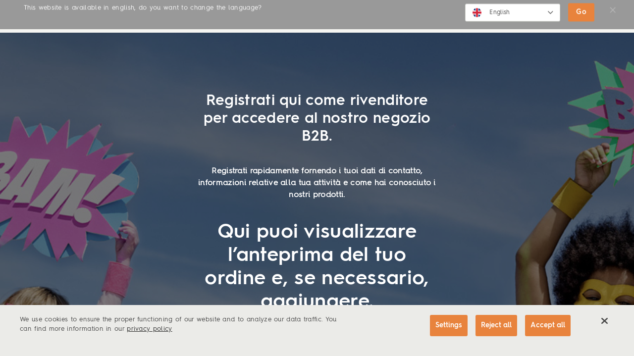

--- FILE ---
content_type: text/html; charset=utf-8
request_url: https://it.58products.com/b2b_not_logged_in/
body_size: 14927
content:
<!DOCTYPE html><!--[if IE 8]> <html class="ie8" lang="it"> <![endif]--><!--[if IE 9]> <html class="ie9" lang="it"> <![endif]--><!--[if !IE]><!--> <html lang="it"> <!--<![endif]--><head><title>Sie sind nicht angemeldet! - 58Products</title><meta charset="UTF-8"><meta name="apple-mobile-web-app-capable" content="yes"><meta name="version" content="2210"><meta name="last-modified" content="1768831087"><script type="text/javascript">window.versionHref = window.location.href;</script><meta name="viewport" content="height=device-height, width=device-width, initial-scale=1.0, minimum-scale=1.0, target-densitydpi=device-dpi" /><link rel="stylesheet" href="/Ressource/Css/ss-social/webfonts/ss-social-circle.css?v=255" type="text/css" /><link rel="stylesheet" href="/Ressource/Css/58icons/style.css?v=255" type="text/css" /><link rel="stylesheet" href="/Ressource/Css/ss-gizmo/ss-gizmo.css?v=255" type="text/css" /><link rel="stylesheet" href="/Ressource/Css/ss-social/webfonts/ss-social.css?v=255" type="text/css" /><link rel="stylesheet" href="/Ressource/Css/ss-standard/webfonts/ss-standard.css?v=255" type="text/css" /><link rel="stylesheet" href="/Ressource/Css/ss-pika/ss-pika.css?v=255" type="text/css" /><link href="/Ressource/Css/fontawesome-all.css?v=255" rel="stylesheet" type="text/css" /><link rel="stylesheet" href="/Ressource/Css/FontawesomePro-5-8-2/all.css?v=255" type="text/css" /><link rel="stylesheet" href="/Ressource/ThirdParty/JQueryTipTip/tipTip.css?v=255" type="text/css" media="screen" charset="utf-8" /><link rel="stylesheet" type="text/css" href="/Ressource/ThirdParty/JQuery/Css/jquery-ui-1.10.3.custom.css?v=255" /><link rel="stylesheet" type="text/css" href="/Ressource/ThirdParty/JQuery/Css/jquery-ui-1.10.3.custom.cellms.css?v=255" /><link type="text/css" href="/Ressource/Css/html5boilerplate.css?v=255" media="all" rel="stylesheet" /><link type="text/css" href="/Css/58products/base.css?v=255" media="all" rel="stylesheet" /><script type="text/javascript">function deviceRecognition(){var self = this;this.config = {"currentDevice":"desktop","cssAsyncLoading":true,"cssVersion":255,"cssThemeName":"58products","device":{"desktop":"\/b2b_not_logged_in\/","mobile":"\/b2b_not_logged_in\/"},"fallbackDevice":{"desktop":"desktop","tablet":"mobile","mobile":"mobile"}};

	//Init Function
	this.initDeviceRecognition = function (){
		//Config Objekt (build in Controller)
		self.getDevice();
	}

	this.checkForDiffVersion = function(){
		if(self.device == 'mobile' && self.config.device[self.device] == undefined){
			if(self.config.fallbackDevice[self.device] != undefined) {
				self.device = self.config.fallbackDevice[self.device];
			} else {
				self.device = 'tablet';
			}
		}
		if(self.device == 'tablet' && self.config.device[self.device] == undefined){
			if(self.config.fallbackDevice[self.device] != undefined) {
				self.device = self.config.fallbackDevice[self.device];
			} else {
				self.device = 'desktop';
			}
		}
		
		self.loadDeviceCss();
		self.preventTouchEvent();
	}
	
	// check if the current device supports touchevents and disables
	// ontouchstart event to enable :focus and :active on mobile devices
	this.preventTouchEvent = function()
	{
		if (typeof window.ontouchstart !== 'undefined')
		{
			document.addEventListener('touchstart', function(){}, false); 
		}
	}
	
	this.loadDeviceCss = function()
	{
		var link=document.createElement('link');
		var deviceNameUc = self.device.charAt(0).toUpperCase() + self.device.slice(1);
		link.type="text/css";
		link.href='/Css/'+self.config.cssThemeName+'/only'+deviceNameUc+'.css'+ '?v='+self.config.cssVersion;
		link.rel='stylesheet';
		link.media='all';
		document.getElementsByTagName('head')[0].appendChild(link);
		
		document.getElementsByTagName('html')[0].className += " " + self.device;
	}
	
	//Return the Device of the User
	this.getDevice = function(){
		document.write('<scr' + 'ipt type="text/javascript" src="/Widget/Basic/DeviceSwitcher/View/Js/mdetect.js" onload="mdetectIsLoaded();"></scr' + 'ipt>');mdetectIsLoaded = function(){if(MobileEsp.DetectTierIphone()){self.device = 'mobile';}else if(MobileEsp.DetectTierTablet()){self.device = 'tablet';}else{self.device = 'desktop';}self.checkForDiffVersion();}
	}
		
}

var device = new deviceRecognition();
device.initDeviceRecognition();

</script><!--[if lt IE 9]>
		<script type="text/javascript" src="/Ressource/ThirdParty/JQuery/Js/jquery-1.10.2.min.js"></script>
<![endif]-->
<!--[if gte IE 9]><!-->
		<script type="text/javascript" src="/Ressource/ThirdParty/JQuery/Js/jquery-2.0.3.min.js"></script>
<!--<![endif]--><link rel="apple-touch-icon" href="/Ressource/Graphic/apple-touch-icon.png" /><link rel="alternate" href="https://www.58products.com/b2b_not_logged_in/" hreflang="de" /><link rel="alternate" href="https://en.58products.com/b2b_not_logged_in/" hreflang="en" /><link rel="alternate" href="https://fr.58products.com/b2b_not_logged_in/" hreflang="fr" /><link rel="alternate" href="https://it.58products.com/b2b_not_logged_in/" hreflang="it" /><meta name="pageHri" content="page_b2b_not_loggedin"  /><meta name="p:domain_verify" content="f89ec9af961244d5ab15d8172fd0e08e"/><meta name="facebook-domain-verification" content="kbomm9lgfsw1uxr5h7ktbegcvz9fts"/><meta name="title" content="Sie sind nicht angemeldet! - 58Products"><meta property="og:title" content="Sie sind nicht angemeldet! - 58Products"><script type="text/javascript" src="/Ressource/ThirdParty/JQuery/Js/jquery-migrate-1.2.1.min.js?v=205" ></script><script type="text/javascript" src="/Ressource/ThirdParty/JQuery/Js/jquery.easing.1.3.js?v=205" ></script><script type="text/javascript" src="/Ressource/ThirdParty/JQuery/Js/jquery.easing.compatibility.js?v=205" ></script><script type="text/javascript" src="/Ressource/ThirdParty/JQuery/Js/jquery.cookie.js?v=205" ></script><script type="text/javascript" src="/Ressource/ThirdParty/JQuery/Js/jquery.storageapi.min.js?v=205" ></script><script type="text/javascript" src="/Ressource/Js/validRendertime.js?v=205" ></script><script type="text/javascript" src="/Ressource/Js/touchscreen.js?v=205" ></script><link rel="apple-touch-icon" href="/Ressource/Graphic/Fav/apple-touch-icon.png" sizes="180x180" /><link rel="icon shortcut" href="/Ressource/Graphic/Fav/favicon-16x16.png" sizes="16x16" /><link rel="icon shortcut" href="/Ressource/Graphic/Fav/favicon-32x32.png" sizes="32x32" /><link rel="manifest" href="/Ressource/Graphic/Fav/site.webmanifest" /><link rel="mask-icon" href="/Ressource/Graphic/Fav/safari-pinned-tab.svg" /><link rel="msapplication-config" href="/Ressource/Graphic/Fav/browserconfig.xml" /></head><body>



<div class="pageWrapper noTheme"> <div class="Page " data-role="page" data-page-hri="page_b2b_not_loggedin" ><div class="BasicLanguageBox Widget interferer "  ></div><div class="header"><div class="contentWrapper"><div class="lineWrapper mainNav"><div class="columnWrapper logoWrapper"><a class="logo" href="/"></a></div><div class="columnWrapper nav"><div class="navWrapper"><div class="columnWrapper links"><div class="ListLinkList Widget  "  ><ul class="link" data-depth="0"><li class="noChildren " data-depth="0"><a class="SetLink   " href="/labels/"  data-page-id="131" >Labels</a></li><li class="noChildren " data-depth="0"><a class="SetLink   " href="/shop/"  data-page-id="32" >Shop</a></li><li class="noChildren " data-depth="0"><a class="SetLink   " href="/movies/"  data-page-id="133" >Movies</a></li><li class="noChildren " data-depth="0"><a class="SetLink   " href="/story/"  data-page-id="40" >News</a></li></ul></div></div></div><div class="languageAction"><span class="icon fal fa-globe"></span></div><div class="searchAction"><span class="icon open far fa-search"></span></div><div class="basket"><span class="icon far fa-shopping-bag"></span></div><div class="mobileMenuIcon ssFix"><div class="iconWrapper"><span class="menuIcon far fa-bars"></span><span class="closeIcon far fa-times"></span></div></div></div><div class="languageMenu dropdownMenu"><div class="languages"><div class="title">Language</div><div class="BasicLanguageBox Widget  " ><a href="https://www.58products.com/b2b_not_logged_in/" data-lang=de >Deutsch</a><a href="https://en.58products.com/b2b_not_logged_in/" data-lang=en >English</a><a href="https://fr.58products.com/b2b_not_logged_in/" data-lang=fr >Français</a><a href="/b2b_not_logged_in/" data-lang=it class="selected">Italiano</a></div></div><div class="websites"><div class="title">Websites</div><div class="ListImageGallery Widget headerWebsiteLinks "  ><div class="listWrapper"><div class="gallery" id="gallery459665"><div class="SetImage Widget headerWebsiteLinks"  ><a class="" href="https://www.58products.com" target="_blank"><div class="BasicGraphic Widget  graphic" ><img src="/83c658fc0f2fdf787523a908e62d910f.headerWebsiteLinks/eu.png?v=2"  alt="" title="Global Website"  /></div><div class="BasicText Widget  title"  >Global Website</div></a></div><div class="SetImage Widget headerWebsiteLinks"  ><a class="" href="https://www.58distribution.com" target="_blank"><div class="BasicGraphic Widget  graphic" ><img src="/b4015b209de8ee5f8deee185f89492f0.headerWebsiteLinks/us.png?v=2"  alt="" title="United States"  /></div><div class="BasicText Widget  title"  >United States</div></a></div></div></div></div></div></div><div class="searchWrapper header">

<div class="searchWidget BasicForm  redirect"  ><form name="formSearch" method="POST"><div class="inputWrapper searchInputWrapper"><input autoComplete="off" type="text" id="inputSearch" name="inputSearch" value="" placeholder="Search on en.58products.com" /><span class="icon far fa-search"></span></div><span class="icon clear close far fa-times"></span><div class="suggest wrapper hidden"><a data-index-name="product" data-search-uri="search" href=""><div class="search"></div><div class="filter">SHOP Products</div></a><a data-index-name="news" data-search-uri="search" href=""><div class="search"></div><div class="filter">NEWS Stories</div></a><a data-index-name="film" data-search-uri="search" href=""><div class="search"></div><div class="filter">NEWS Film</div></a><a data-index-name="social" data-search-uri="search" href=""><div class="search"></div><div class="filter">NEWS Socials</div></a><a data-index-name="page" data-search-uri="search" href=""><div class="search"></div><div class="filter">other</div></a><a data-index-name="" data-search-uri="search" href=""><div class="search"></div><div class="filter">ALL</div></a></div></form></div></div><div class="shoppingMenu dropdownMenu"><div class="CustomShopBasketMini Widget empty " ><a class="defaultButton checkoutButtonClick " data-short-class-name="custom_shop_basket" data-spacer-content-loader="overlay" data-scroll-offset="0">Vai alla cassa</a><a class="basket" data-short-class-name="custom_shop_basket" data-spacer-content-loader="overlay" data-scroll-offset="0"><span class="miniIcon"><span class="icon far fa-shopping-bag"></span></span><span class="textWrapper"><span class="text">carrello</span><span class="miniIconInfo"><span class="info count">0</span></span></span></a></div><div class="CustomShopBasket Widget MiniWishList empty " ><a data-short-class-name="custom_shop_basket" data-spacer-content-loader="overlay" data-view="wishListOverview" data-scroll-offset="0"><span class="miniIcon"><span class="icon fa-heart far"></span></span><span class="text">Lista dei desideri</span><span class="miniIconInfo"><span class="info count">0</span></span></a></div><div class="CustomUserLogin Widget userLoginState stateLogin" ><a data-spacer-content-loader="overlay" data-short-class-name="custom_userLogin" data-scroll-offset="0" class="login"><span class="text">Login</span><span class="icon fa-user far"></span></a></div></div></div></div><div class="menuMobile"><div class="searchWrapper">

<div class="searchWidget BasicForm  redirect"  ><form name="formSearch" method="POST"><div class="inputWrapper searchInputWrapper"><input autoComplete="off" type="text" id="inputSearch" name="inputSearch" value="" placeholder="Search on en.58products.com" /><span class="icon far fa-search"></span></div><span class="icon clear close far fa-times"></span><div class="suggest wrapper hidden"><a data-index-name="product" data-search-uri="search" href=""><div class="search"></div><div class="filter">SHOP Products</div></a><a data-index-name="news" data-search-uri="search" href=""><div class="search"></div><div class="filter">NEWS Stories</div></a><a data-index-name="film" data-search-uri="search" href=""><div class="search"></div><div class="filter">NEWS Film</div></a><a data-index-name="social" data-search-uri="search" href=""><div class="search"></div><div class="filter">NEWS Socials</div></a><a data-index-name="page" data-search-uri="search" href=""><div class="search"></div><div class="filter">other</div></a><a data-index-name="" data-search-uri="search" href=""><div class="search"></div><div class="filter">ALL</div></a></div></form></div></div><div class="contentMobileWrapper"><div class="ListLinkList Widget  "  ><ul class="link" data-depth="0"><li class="hasChildren " data-depth="0"><a class="SetLink   " href="/shop/"  data-page-id="32" >Shop</a><ul class="children" data-depth="1"><li class="noChildren " data-depth="1"><a class="SetLink   " href="/shop/"  data-page-id="32" >Online Shop</a></li><li class="noChildren " data-depth="1"><a class="SetLink   " href="/shop/highlights/"  data-page-id="106" >Shop Recommendations</a></li><li class="noChildren " data-depth="1"><a class="SetLink   " href="/shop/verschenken/"  data-page-id="132" >Gifting</a></li><li class="noChildren " data-depth="1"><a class="SetLink   " href="/shop/storefinder/"  data-page-id="130" >Retail Stores</a></li></ul><li class="noChildren " data-depth="0"><a class="SetLink   " href="/labels/"  data-page-id="131" >Labels</a></li><li class="noChildren " data-depth="0"><a class="SetLink   " href="/movies/"  data-page-id="133" >Movies</a></li><li class="noChildren " data-depth="0"><a class="SetLink   " href="/story/"  data-page-id="40" >News</a></li></ul></div></div><div class="wrapper languageMenu"><div class="languages"><div class="title">Language</div><div class="BasicLanguageBox Widget  " ><a href="https://www.58products.com/b2b_not_logged_in/" data-lang=de >Deutsch</a><a href="https://en.58products.com/b2b_not_logged_in/" data-lang=en >English</a><a href="https://fr.58products.com/b2b_not_logged_in/" data-lang=fr >Français</a><a href="/b2b_not_logged_in/" data-lang=it class="selected">Italiano</a></div></div><div class="websites"><div class="title">Websites</div><div class="ListImageGallery Widget headerWebsiteLinks "  ><div class="listWrapper"><div class="gallery" id="gallery459665"><div class="SetImage Widget headerWebsiteLinks"  ><a class="" href="https://www.58products.com" target="_blank"><div class="BasicGraphic Widget  graphic" ><img src="/83c658fc0f2fdf787523a908e62d910f.headerWebsiteLinks/eu.png?v=2"  alt="" title="Global Website"  /></div><div class="BasicText Widget  title"  >Global Website</div></a></div><div class="SetImage Widget headerWebsiteLinks"  ><a class="" href="https://www.58distribution.com" target="_blank"><div class="BasicGraphic Widget  graphic" ><img src="/b4015b209de8ee5f8deee185f89492f0.headerWebsiteLinks/us.png?v=2"  alt="" title="United States"  /></div><div class="BasicText Widget  title"  >United States</div></a></div></div></div></div></div></div><div class="login"><div class="CustomUserLogin Widget userLoginState stateLogin" ><a data-spacer-content-loader="overlay" data-short-class-name="custom_userLogin" data-scroll-offset="0" class="login"><span class="text">Login</span><span class="icon fa-user far"></span></a></div></div></div></div><div class="CustomFlyout panel Widget "  ><div class="Widget BasicSpacerContentLoader  flyout" id="flyout"><div class="waitBox"></div><div class="wrapper"><div class="closeButton  far fa-times"></div><div class="wrapperContentLoader"></div></div></div></div><div class="pageActionBar"><a class="pageAction ssFix goUp"><span class="goUp ss-standard ss-navigateup"></span></a></div>

<div data-role="content" class="content" role="main" >
<style>@media screen and (min-width:545px){.SetImage.Widget.B2bLoginRegister{background-image: url(/f6646ec35cea4acd23f5006f5e303283.b2bLogin/Handel_Registrierung_b2bLogin.jpg?v=2);}}@media screen and (max-width:544px){.SetImage.Widget.B2bLoginRegister{background-image: url(/f6646ec35cea4acd23f5006f5e303283.b2bLoginMobile/Handel_Registrierung_b2bLoginMobile.jpg?v=2);}}</style><div class="SetImage Widget B2bLoginRegister  pageElt "  ><div class="wrapperBackgroundColor"></div><div class="wrapperContent"><h3>Registrati qui come rivenditore per accedere al nostro negozio B2B.</h3><div class="BasicText Widget  description"  >Registrati rapidamente fornendo i tuoi dati di contatto, informazioni relative alla tua attività e come hai conosciuto i nostri prodotti.</div><span><h1>Qui puoi visualizzare l’anteprima del tuo ordine e, se necessario, aggiungere.</h1></span><a class="defaultButton orange" data-spacer-content-loader="overlay" data-short-class-name="custom_userLogin" data-scroll-offset="0" class="login">Retailer login</a><span>You want to register as new retailer?</span><a class="defaultButton orange" href="/handlerregistrierung/" ><div class="BasicText Widget  linkTitle"  ><p>Clicca qui per registrarti</p></div>		</a></div></div></div><div class="footer"><div class="wrapper pageElt"><div class="breadCrumb">
<div class="CustomNavigationPath">
																	<a href="/">
							Home
							</a>
						<span class="separator">›</span>														<a href="/b2b_not_logged_in/">
							B2B - Sie sind nicht angemeldet!
							</a>
									</div></div><div class="goUpButton"><div class="fixedGoUp ssFix"><span class="goUp fa fa-chevron-up"></span></div></div></div><div class="sitemap"><div class="wrapper pageElt"><div class="first Line"><div class="logoFooter"></div><div class="newsletter"><span class="title">Iscrizione alla newsletter </span><div class="subscription_step1_footerForm ProjectForm BasicForm Widget "   ><div class="wrapperForm"><form data-form-element-id="119" 					name="subscription_step1_footer" method="POST"><div class="wrapper text email large "> 	<label for="subscription_step1_footer_258">La tua e-mail<span>*</span></label><input id="subscription_step1_footer_258" 					name="email" 					value="" 					data-form-element-id="258" 					class="required" 					type="email" 					title="La tua e-mail" 					autocomplete="on"><div class="validationMessage"></div></div><div class="wrapper submit confirm "><button type="submit" name="confirm">Avanti</button></div> 
<div class="wrapper large chegroup privacy  ">
	 

	<span  data-type="chegroup" data-form-element-id="407"></span><div class="wrapper large checkbox agreement privacy   required"><input id="subscription_step1_footer_408" class="required" data-form-element-id="408" 				 	type="checkbox" 				 	name="agreement" 				 	value="32" 					autocomplete="off" 					data-required-customer-groups="[2]" 					><label for="subscription_step1_footer_408">Concedo l'autorizzazione, che può essere revocata da me in qualsiasi momento, affinché FIFTYEIGHT 3D GmbH memorizzi ed elabori il mio indirizzo e-mail allo scopo di inviare pubblicità di prodotti sotto forma di newsletter elettronica.<span class="captionMandatory">*</span></label><div class="validationMessage"></div></div><div class="validationMessage"></div>
	</div>
<div class="wrapper"><input value=""                data-form-element-id=""                class="required fihp"                placeholder="E-Mail"                title="E-Mail"><div class="validationMessage"></div></div><div class="wrapper mandatory_field_desciption"><span class="description">* Campo obbligatorio</span></div></form><div class="formSubmitMessage"><div id="submitMessage_119" class="submitMessage "><div class="submitText">We have sent you an e-mail. It contains a link through which you may complete your un/subscription. This intermediate step serves to ensure the security of your data.</div></div></div></div></div></div></div><div class="second Line"><div class="languageBox"><span class="title">Scegli la tua lingua:</span><div class="BasicLanguageBox Widget  short" ><a href="https://www.58products.com/b2b_not_logged_in/" data-lang=de >DE</a><a href="https://en.58products.com/b2b_not_logged_in/" data-lang=en >EN</a></div></div><div class="internationalLandingPages"><div class="ListImageGallery Widget footerImage "  ><div class="title"><div class="BasicText Widget "  >Visita il nostro sito internazionale:</div></div><div class="listWrapper"><div class="gallery" id="gallery367534"><div class="SetImage Widget footerImage"  ><a class="" href="https://www.58products.us/" target="_blank"><div class="BasicGraphic Widget  graphic" ><img src="/3af70738c67da0587174250e51fcf2ce.footerImage/us_admin_thumbnail_footerImage.png?v=3"  alt="" title=""  /></div></a></div></div></div></div></div><div class="linkButtons"><div class="ListLinkList Widget  buttonList"  ><ul class="link" data-depth="0"><li class="noChildren " data-depth="0"><a class="SetLink   " href="/shop/"  data-page-id="32" >Negozio</a></li><li class="noChildren " data-depth="0"><a class="SetLink   " href="#login"  data-page-id="2" >Login</a></li><li class="noChildren " data-depth="0"><a class="SetLink   " href="/shop_b2b/"  data-page-id="52" >Negozio B2B</a></li></ul></div></div></div><div class="third Line"><div class="navigation"><div class="ListLinkList Widget  "  ><div class="BasicText Widget  title"  ><p><sub>@ 2023 Fiftyeight Products</sub></p></div><ul class="link" data-depth="0"><li class="noChildren " data-depth="0"><a class="SetLink   " href="/contact/"  data-page-id="29" >Chi siamo</a></li><li class="noChildren " data-depth="0"><a class="SetLink   " href="/impressum/"  data-page-id="27" >Impressum</a></li><li class="noChildren " data-depth="0"><a class="SetLink   " href="/terms_of_use/"  data-page-id="28" >Condizioni d'uso</a></li><li class="noChildren " data-depth="0"><a class="SetLink   " href="/terms_and_conditions_b2b/"  data-page-id="95" >terms_and_conditions_b2b</a></li><li class="noChildren " data-depth="0"><a class="SetLink   " href="/privacy_policy/"  data-page-id="65" >Informativa sulla privacy</a></li><li class="noChildren " data-depth="0"><a class="SetLink   " href="/barrierefreiheit/"  data-page-id="204" >Barrierefreiheit</a></li></ul></div></div><div class="socialMedia"><div class="ListLinkList Widget  "  ><div class="BasicText Widget  title"  ><p>Seguici!<br></p></div><ul class="link" data-depth="0"><li class="noChildren " data-depth="0"><a class="SetLink   " href="https://www.facebook.com/58products/" target="_blank" data-page-id="" >Facebook</a></li><li class="noChildren " data-depth="0"><a class="SetLink   " href="https://www.instagram.com/fiftyeightproducts/" target="_blank" data-page-id="" >Instagram</a></li><li class="noChildren " data-depth="0"><a class="SetLink   " href="https://www.pinterest.de/Tassenby58/" target="_blank" data-page-id="" >Pinterest</a></li><li class="noChildren " data-depth="0"><a class="SetLink   " href="https://giphy.com/58products" target="_blank" data-page-id="" >Giphy</a></li></ul></div></div></div></div></div><div class="sitemap logo"><div class="wrapper pageElt"><div class="cellmsLogo"><a href="https://www.cellms.de" class="logoLink" target="_blank"><img src="/Ressource/Graphic/powered_by_cellms.svg" alt=""><div class="poweredByCellmsCaption">CELLMS REDAKTIONSSYSTEME – ONLINEERFOLG MIT SYSTEM</div></a></div></div></div></div><div class="overlayWrapper"><div class="Widget BasicSpacerContentLoader  overlay" id="overlay"><div class="waitBox ssFix"><div id="loadingAnim"><div id="blockG_1" class="loadingAnim_blockG"></div><div id="blockG_2" class="loadingAnim_blockG"></div><div id="blockG_3" class="loadingAnim_blockG"></div></div></div><div class="scrollWrapper"><div class="wrapper"><div class="closeButton  far fa-times"></div><div class="wrapperContentLoader"></div></div></div></div></div><!--  cookie.tpl - cookieSettingsMode: 'consent'  -->
<script type="text/javascript">
$.lib = $.lib || {};
$.lib.cookieAgreementInformation = $.lib.cookieAgreementInformation || {"settingsMode":"consent","useCookieWarning":"0","display":{"closeBtn":true},"dataprotection_uri":"\/datenschutz","cookieconsent_uri":"\/datenschutz#Cookie-Einstellungen","closeBannerSetting":"close","version":1,"categories":[{"key":"functional","sort":1,"selectableServices":"0","name":"skeleton_cookie_category_functional_name","description":"skeleton_cookie_category_functional_description","widgetsWithCookies":{"basic_languageBox":{"services":{"interferer":{"name":"basic_languageBox_cookie_interferer_name","description":"basic_languageBox_cookie_interferer_description","category_default":"functional","cookies":[{"name":"interfererClosed","description":"basic_languageBox_cookie_interferer_interfererClosed_description","host":"58products","duration":"Persistent","type":"HTML Local Storage"}],"active":1,"category":"functional"}}},"custom_agreement":{"services":{"agreement":{"name":"custom_agreement_cookie_agreement_name","description":"custom_agreement_cookie_agreement_description","category_default":"functional","cookies":[{"name":"requiredAgreementReturnUrl","description":"custom_agreement_cookie_agreement_requiredAgreementReturnUrl_description","host":"58products","duration":"Persistent","type":"HTML Local Storage"}],"active":1,"category":"functional"}}},"custom_news":{"services":{"filter":{"name":"custom_news_cookie_filter_name","description":"custom_news_cookie_filter_description","category_default":"functional","cookies":[{"name":"_news_filter","description":"custom_news_cookie_filter_description","host":"58products","duration":"Persistent","type":"HTML Local Storage"}],"active":1,"category":"functional"}}},"custom_shop_checkoutSingleStep":{"services":{"checkout_user":{"name":"custom_shop_checkoutSingleStep_cookie_checkout_user_name","description":"custom_shop_checkoutSingleStep_cookie_checkout_user_description","category_default":"functional","cookies":[{"name":"ssCheckoutUserId","description":"custom_shop_checkoutSingleStep_cookie_checkout_user_ssCheckoutUserId_description","host":"58products","duration":"Persistent","type":"HTML Local Storage"}],"active":1,"category":"functional"}}},"custom_shop_product":{"services":{"filter":{"name":"custom_shop_product_cookie_filter_name","description":"custom_shop_product_cookie_filter_description","category_default":"functional","cookies":[{"name":"_product_filter","description":"custom_shop_product_cookie_filter_product_filter_description","host":"58products","duration":"Persistent","type":"HTML Local Storage"}],"active":1,"category":"functional"}}},"custom_userProfile":{"services":{"user_session":{"name":"custom_userProfile_cookie_user_session_name","description":"custom_userProfile_cookie_user_session_description","category_default":"functional","cookies":[{"name":"_escSID_s1","description":"custom_userProfile_cookie_user_session_session_description","host":"58products","duration":"P30D","type":"HTTP Cookie"}],"active":1,"category":"functional"}}},"skeleton_cookie":{"services":{"cookie_agreement":{"name":"skeleton_cookie_cookie_agreement_name","description":"skeleton_cookie_cookie_agreement_description","category_default":"functional","cookies":[{"name":"cookieAgreement","description":"skeleton_cookie_cookie_agreement_cookieAgreement_description","host":"","duration":"Persistent","type":"HTML Local Storage"}],"active":1,"category":"functional"}}}}},{"key":"preference","sort":2,"selectableServices":"1","name":"skeleton_cookie_category_preference_name","description":"skeleton_cookie_category_preference_description"},{"key":"analyse","sort":3,"selectableServices":"1","name":"skeleton_cookie_category_analyse_name","description":"skeleton_cookie_category_analyse_description"},{"key":"marketing","sort":4,"selectableServices":"1","name":"skeleton_cookie_category_marketing_name","description":"skeleton_cookie_category_marketing_description","widgetsWithCookies":{"basic_video":{"services":{"youtube":{"name":"basic_video_cookie_youtube_name","description":"basic_video_cookie_youtube_description","category_default":"marketing","cookies":[{"name":"yt-player-bandaid-host","description":"basic_video_cookie_youtube_yt-player-bandaid-host_description","host":"Google \/ YouTube","duration":"Persistent","type":"HTML Local Storage"},{"name":"yt-player-bandwidth","description":"basic_video_cookie_youtube_yt-player-bandwidth_description","host":"Google \/ YouTube","duration":"Persistent","type":"HTML Local Storage"},{"name":"yt-player-headers-readable","description":"basic_video_cookie_youtube_yt-player-headers-readable_description","host":"Google \/ YouTube","duration":"Persistent","type":"HTML Local Storage"},{"name":"yt-remote-device-id","description":"basic_video_cookie_youtube_yt-remote-device-id_description","host":"Google \/ YouTube","duration":"Persistent","type":"HTML Local Storage"},{"name":"yt-remote-connected-devices","description":"basic_video_cookie_youtube_yt-remote-connected-devices_description","host":"Google \/ YouTube","duration":"Persistent","type":"HTML Local Storage"},{"name":"yt-remote-fast-check-period","description":"basic_video_cookie_youtube_yt-remote-fast-check-period_description","host":"Google \/ YouTube","duration":"Session","type":"Session Storage"},{"name":"yt-remote-session-app","description":"basic_video_cookie_youtube_yt-remote-session-app_description","host":"Google \/ YouTube","duration":"Session","type":"Session Storage"},{"name":"yt-remote-session-name","description":"basic_video_cookie_youtube_yt-remote-session-name_description","host":"Google \/ YouTube","duration":"Session","type":"Session Storage"}],"active":1,"category":"marketing"},"vimeo":{"name":"basic_video_cookie_vimeo_name","description":"basic_video_cookie_vimeo_description","category_default":"marketing","cookies":[{"name":"vuid","description":"basic_video_cookie_vimeo_vuid_description","host":"Vimeo","duration":"P2Y","type":"HTTP Cookie"},{"name":"muxData","description":"basic_video_cookie_vimeo_muxData_description","host":"Vimeo","duration":"P20Y","type":"HTTP Cookie"},{"name":"player","description":"basic_video_cookie_vimeo_player_description","host":"Vimeo","duration":"P1Y","type":"HTTP Cookie"}],"active":1,"category":"marketing"}}},"custom_map":{"services":{"google_maps":{"name":"custom_map_google_maps_cookie_name","description":"custom_map_google_maps_cookie_description","category_default":"marketing","cookies":[{"name":"NID","description":"custom_map_google_maps_cookie_nid_description","host":".google.com","duration":"P6M","type":"HTTP Cookie"}],"active":1,"category":"marketing"}}},"skeleton_tracking":{"services":{"google_tagmanager":{"name":"skeleton_tracking_cookie_google_tagmanager_name","description":"skeleton_tracking_cookie_google_tagmanager_description","category_default":"marketing","cookies":[{"name":"G_ENABLED_IDPS","description":"skeleton_tracking_cookie_google_analytics_g_enabled_idps_description","host":"58products","duration":"Persistent","type":"HTTP Cookie"},{"name":"_fbp","description":"skeleton_tracking_cookie_google_tagmanager_fbp_description","host":"facebook.com","duration":"P90D","type":"HTTP Cookie"}],"active":1,"category":"marketing"},"google_analytics":{"name":"skeleton_tracking_cookie_google_analytics_name","description":"skeleton_tracking_cookie_google_analytics_description","category_default":"analyse","cookies":[{"name":"_ga_container-id","description":"skeleton_tracking_cookie_google_analytics_ga_session_description","host":".google.com","duration":"P2Y","type":"HTTP Cookie"},{"name":"_ga","description":"skeleton_tracking_cookie_google_analytics_ga_description","host":".google.com","duration":"P2Y","type":"HTTP Cookie"}],"active":1,"category":"marketing"}}}}}],"onlyFunctionalCookies":false};
</script>
<div class="cookieBanner Widget js-cookie-hide"><div class="wrapper"><button class="noStyle closeButton fas fa-times" title="close"></button><div class="textWrapper"><div class="text">We use cookies to ensure the proper functioning of our website and to analyze our data traffic. You can find more information in our&nbsp;<a href="/datenschutz#Cookie-Einstellungen">privacy policy</a></div></div><div class="buttonWrapper"><button class="defaultButton settings js-cookie-open_settings" data-short-class-name="skeleton_cookie" data-spacer-content-loader="overlay" data-view="agreementOverview" data-scroll-offset="0">Settings</button><button class="defaultButton no" data-cookie-type="no">Reject all</button><button class="defaultButton ok important" data-cookie-type="all">Accept all</button></div></div></div></div></div> <div><script type="text/javascript" src="/Ressource/Js/jquery.lib.js?v=205" ></script><script type="text/javascript" src="/Ressource/Js/jquery.Debug.js?v=205" ></script><script type="text/javascript" src="/Ressource/Js/jquery.ajax.js?v=205" ></script><script type="text/javascript" src="/Ressource/Js/jquery.applyFirstClass.js?v=205" ></script><script src="/Ressource/Css/ss-pika/ss-pika.js?v=205" ></script><script type="text/javascript" src="/Ressource/Js/ecommerce.js?v=205" ></script><script type="text/javascript" src="/Ressource/ThirdParty/JQuery/Js/jquery-ui-1.10.3.custom.min.js?v=205" ></script><script type="text/javascript" src="/Ressource/ThirdParty/JQuery/Js/i18n/jquery.ui.datepicker-de.js?v=205" ></script><script type="text/javascript" src="/Ressource/Js/dropDown.js?v=205" ></script><script type="text/javascript" src="/version.js?v=2210" ></script><script src="/Widget/Basic/InfoBox/View/Js/infoBox.js?v=205" ></script><script src="/Ressource/ThirdParty/JQueryTipTip/jquery.tipTip.minified.js?v=205" ></script><script src="/Widget/Custom/Search/View/Js/searchInput.js?v=205" ></script><script src="/Widget/Custom/UserLogin/View/Js/userLogin.js?v=205" ></script><script src="/Ressource/Js/jquery.hash.js?v=205" ></script><script src="/Widget/Basic/Spacer/View/Js/spacerContentLoader.js?v=205" ></script><script src="/Widget/Basic/Form/View/Js/form.js?v=205" ></script><script src="/Widget/Skeleton/Cookie/View/Js/cookieAgreementStorage.js?v=205" ></script><script src="/Widget/Skeleton/Cookie/View/Js/cookieAgreement.js?v=205" ></script><script src="/Widget/Skeleton/Tracking/View/Js/tracking.js?v=205" ></script><script type="text/javascript">
$(document).ready(function(){
function handleScriptInitException(e)
{
	$.lib.Debug.error(e);
}

try {
	if(!$){
    $ = {};
}
if(!$.lib){
    $.lib = {};
}

$.lib.currentLangId = 4;
$.lib.currentLangCode = "it";

if(!$.lib.systemText){
    $.lib.systemText = {};
}

if(!$.lib.systemText.get){
    $.lib.systemText.get = function(key, fallback){
        if($.lib.systemText.cache[key]){
            return $.lib.systemText.cache[key];
        }
        if(fallback && fallback[$.lib.currentLangCode]){
            return fallback[$.lib.currentLangCode];
        }
        return "[" + key + "]";
    }
}

if(!$.lib.systemText.cache){
    $.lib.systemText.cache = {};
}

var tmpJsSystemTextBuffer = [];
for(var key in tmpJsSystemTextBuffer){
    $.lib.systemText.cache[key] = tmpJsSystemTextBuffer[key];
}
}catch(e){handleScriptInitException(e);}
try {
	var existingInfoBox = $('#infoBox');
if(existingInfoBox.length ==0)
{
	var infoBoxDiv = '<div class="BasicInfoBox" id="infoBox"><div class="message template"></div></div>';
	$('body').append(infoBoxDiv);
	$('#infoBox').infoBox();
}
}catch(e){handleScriptInitException(e);}
try {
	$.cookie.json = true;
}catch(e){handleScriptInitException(e);}
try {
	if (navigator.languages != undefined){var browser_lang = navigator.languages[0];}else{var browser_lang = navigator.language;}$.lib.ajax('updateInterfererInner',{data : {browser_lang : browser_lang,page_hri : $(".Page[data-page-hri]").attr("data-page-hri")}},"basic_languageBox",{'_updateInterfererInnerSuccess': function(response){if ($.localStorage.get('interfererClosed') == null){if (response.data.showInterferer == 'true') $('.BasicLanguageBox.interferer').html(response.data.html); if (response.data.showInterferer == 'true') {
										setTimeout(function() {
											$('.BasicLanguageBox.interferer').addClass('open');
										}, 2000);
										}}},'_updateInterfererInnerError' : function(response){}});
}catch(e){handleScriptInitException(e);}
try {
	$("[data-tooltip]").tipTip();var scrollTimeOut = null;var lastScrollTop = $(document).scrollTop();var scrollHandle = function (){var st = $(this).scrollTop();var header = $(".header");if (st > 20){$(".fixedGoUp").css("display", "block");}else{$(".fixedGoUp").css("display", "block");}if (st > 56 && st > lastScrollTop){$('.Page').addClass("scrollDown");}else{$('.Page').removeClass("scrollDown");}lastScrollTop = st;};$(window).on('scroll', function(event){var that = $(this);if (that.data('handleScrollTimeout')){clearTimeout(that.data('handleScrollTimeout'));}that.data('handleScrollTimeout', setTimeout(scrollHandle, 100, event));});$(".header .searchAction").click(function(){var searchWrapper = $('.searchWrapper.header');searchWrapper.addClass('open');setTimeout(function(){$('.searchWrapper.header .searchWidget #inputSearch').focus();}, 100);$(document).on("mouseup.searchpopup", function(e)	{if (!searchWrapper.is(e.target) && searchWrapper.has(e.target).length === 0){$(document).off('.searchpopup');searchWrapper.removeClass('open');return false;}});});$(".header .languageAction").click(function(){var languageMenu = $('.languageMenu');languageMenu.toggleClass('open');$(document).on("mouseup.languagepopup", function(e){if (!languageMenu.is(e.target) && (languageMenu.has(e.target).length === 0 || e.target.tagName.toLowerCase() === 'a' || e.target.tagName.toLowerCase() === 'span')){$(document).off('.languagepopup');languageMenu.removeClass('open');return false;}});});$(".header .basket").click(function(){var shoppingMenu = $('.shoppingMenu');shoppingMenu.toggleClass('open');$(document).on("mouseup.basketpopup", function(e){if (!shoppingMenu.is(e.target) && (shoppingMenu.has(e.target).length === 0 || e.target.tagName.toLowerCase() === 'a' || e.target.tagName.toLowerCase() === 'span')){$(document).off('.basketpopup');shoppingMenu.removeClass('open');return false;}});});$(".dropdownMenu a").click(function(){$('.dropdownMenu').removeClass('open');});var closeMobileMenu = function(){$('.header').removeClass('menuOpened');$('.header .mobileMenuIcon').removeClass('close');};var openMobileMenu = function(){if (!$('.header').hasClass('menuOpened')){$('.header').addClass('menuOpened');$('.header .mobileMenuIcon').addClass('close');}};$('.header').delegate('.mobileMenuIcon','click', function(){if($('.header').hasClass('menuOpened')){closeMobileMenu();}else{openMobileMenu();}});$('html').delegate('input', 'focus', function(e){$(this).parents('.wrapper.text, .wrapper.password').addClass('focused');});$('html').delegate('input', 'blur', function(e){var inputValue = $(this).val();if (inputValue == ""){$(this).parents('.wrapper.text, .wrapper.password').removeClass('filled');}else{$(this).parents('.wrapper.text, .wrapper.password').addClass('filled');}$(this).parents('.wrapper.text, .wrapper.password').removeClass('focused');});$('html').on('input', 'input', function(e){var inputValue = $(this).val();if (inputValue == ""){$(this).parents('.wrapper.text, .wrapper.password').removeClass('filled');}else{$(this).parents('.wrapper.text, .wrapper.password').addClass('filled');}});
}catch(e){handleScriptInitException(e);}
try {
	var options = {
		searchPage: "search"
	};
	$("[name=formSearch]").searchInput(options);
	/*$('.searchWidget input:text').each(function( index ) {
		$.lib.form.initPlaceholder($(this));
	});*/
	$('input[name="inputSearch"]').on("focus keyup", function(e){
		$input = $(e.currentTarget);
		var searchterm = $input.val();
		$suggestWrapper = $input.closest('.searchWidget').find('.suggest');
		if(searchterm){
			$suggestWrapper.removeClass('hidden');
		}else{
			$suggestWrapper.addClass('hidden');
		}
		$suggestLinks = $suggestWrapper.find('a');
		$suggestLinks.each(function(index, element){
			var uri = "/"  +$(element).attr('data-search-uri');
			var indexName = $(element).attr('data-index-name');
			uri += "?s=" + searchterm;
			if(indexName){
				uri += "&indexName=" + indexName;
			}
			element.href = uri;
			$(element).find(".search").text(searchterm);
		});
		
		$(document).off("searchsuggest");
		$parent = $input.closest("form");
		$(document).on("click.searchsuggest", function(event){
			$target = $(event.target);
			if($target != $parent && !$parent.has($target).length){
				$(document).off("searchsuggest");
				$suggestWrapper = $input.closest('.searchWidget').find('.suggest');
				$suggestWrapper.addClass('hidden');
			}
		});
	});
	
	$(".searchWidget .fa-search").click(function()
	{
		$(this).closest("[name=formSearch]").trigger("submit");
	});
	
	$(".searchWidget .clear").click(function()
	{
		$(this).closest("[name=formSearch]").find("#inputSearch").val("");
	});
	$(".searchWidget .close").click(function()
	{
		$(this).closest(".searchWrapper.header").removeClass("open");
	});
}catch(e){handleScriptInitException(e);}
try {
	$(".Page").bind("basket_update", function(event)
			{
				if ($('.Page').hasClass('scrollDown'))
				{
					$('.Page').toggleClass("scrollDown");
				}
				
				setTimeout(function()
				{
					$.lib.ajax('refreshMiniBasket',
						{
							data:{}
						}, 
						"custom_shop_basket", 
						{
							'_refreshMiniBasketSuccess': function(response)
							{
								$('.CustomShopBasketMini').replaceWith(response.data);
								
								setTimeout(function()
								{
									var st = $(document).scrollTop();
									if (st > 20 && !$('.Page').hasClass('scrollDown'))
									{
										$('.Page').toggleClass("scrollDown");
									}
								}, 1000);
							},
							'_refreshMiniBasketError' : function(response)
							{
							}
						}
					);
				}, 500);
			});
			
			$(".Page").delegate('.CustomShopBasketMini a', "click", function()
			{
				if ($(this).hasClass("inactive"))
				{
					return false;
				}
			});
			$(".Page").on("click", '.checkoutWrapper a.inactive', function()
			{
				// no button press when button is inactive
				return false;
			});
		
		$(".Page").trigger("basket_update");
}catch(e){handleScriptInitException(e);}
try {
	$(".Page").bind("wishlist_update", function(event)
			{
				if ($('.Page').hasClass('scrollDown'))
				{
					$('.Page').toggleClass("scrollDown");
				}
				
				setTimeout(function()
				{
					$.lib.ajax('refreshMiniWishList',
						{
							data:{}
						}, 
						"custom_shop_basket", 
						{
							'_refreshMiniWishListSuccess': function(response)
							{
								$('.CustomShopBasket.MiniWishList').replaceWith(response.data);
								
								setTimeout(function()
								{
									var st = $(document).scrollTop();
									if (st > 20 && !$('.Page').hasClass('scrollDown'))
									{
										$('.Page').toggleClass("scrollDown");
									}
								}, 1000);
							},
							'_refreshMiniWishListError' : function(response)
							{
							}
						}
					);
				}, 500);
			});
		$(".Page").trigger("wishlist_update");
}catch(e){handleScriptInitException(e);}
try {
	function dynamicUserLoginState()
			{
				$.lib.ajax('dynamicContent',
				{
					data:
					{
						view:'userLoginState',
						pageId:74
					}
				}, 
				"custom_userLogin", 
				/* local object to hold callback functions */
				{
					'_dynamicContentSuccess': function(response) {
						if (response.pageToLoad)
						{
							location.href = response.pageToLoad; 
						}
						
						$(".userLoginState").replaceWith(response.message);

						var returntoshop = $.lib.hash.getHashParam("returntoshop");
						if (returntoshop != undefined && returntoshop != "") {
							$(".userLoginState [data-spacer-content-loader]").attr("data-page-to-load", returntoshop.replace("searchFilter", "#searchFilter."));
							$(".userLoginState [data-spacer-content-loader]").trigger("click");
							window.location.hash = "";
						}
						
						$("body").removeClass('userLoggedIn');
						if (response.loginState)
						{
							$("body").addClass('userLoggedIn');
						}
						
						if(response.customParameter && response.customParameter.bodyCssClass) 
						{
							$("body").addClass(response.customParameter.bodyCssClass);
						}

						if (response.additionalCode)
						{
							$(".header:not(.searchWrapper)").after(response.additionalCode);	
						}
						
						$("body").removeClass("b2b agent");
						
						var menuToUse = null;
						if (response.agentFlag) {
							menuToUse = "agent";
							$("#agentActions").insertBefore($(".Page > .content")).show();
						} else if (response.b2bFlag) {
							menuToUse = "b2b";
						}
						
						if (response.agentFlag || response.b2bFlag)
						{
							$('.footer .BasicLanguageBox').replaceWith($('.b2bLanguageBoxFooter').html());
							$('.b2bLanguageBoxFooter').remove();
							
							$('.menuMobile .BasicLanguageBox').replaceWith($('.b2bLanguageBoxMobileMenu').html());
							$('.b2bLanguageBoxMobileMenu').remove();
						}
						if(menuToUse != null)
						{
							$("body").addClass(menuToUse);
							$('.header .columnWrapper.nav .navWrapper').html($("#"+menuToUse+"Menu").html());
							
							$('.menuMobile .contentMobileWrapper > .ListLinkList').hide();
							$('.menuMobile .contentMobileWrapper').prepend($("#"+menuToUse+"Menu").clone().css('display', 'block'));
						}
						
					},
					'_dynamicContentError' : function(response)	{
						//$.lib.Debug.debug('_dynamicContentError');
					}
				});
			}
			dynamicUserLoginState();
}catch(e){handleScriptInitException(e);}
try {
	$('.CustomFlyout.panel').delegate('.closeWrapper, .closeButton','click', function(event){$(window).trigger("behaviorFlyoutClosed",
			{
				view: $(".pageActionBar .pageAction.selected").data("view")
			}
			);$(".pageActionBar .pageAction").removeClass("selected");});$(window).on('executeAddProductToWishlistHint', function(){$(".pageActionBar .pageAction[data-view=addProductToWishlist]:not(.selected)").attr("data-targeting", "1");$(".pageActionBar .pageAction[data-view=addProductToWishlist]:not(.selected)").click();$(".pageActionBar .pageAction[data-view=addProductToWishlist]").removeAttr("data-targeting");});$(window).on('executeNewsletterSubscriptionHint', function(){$(".pageActionBar .pageAction[data-view=newsletter]:not(.selected)").attr("data-targeting", "1");$(".pageActionBar .pageAction[data-view=newsletter]:not(.selected)").click();$(".pageActionBar .pageAction[data-view=newsletter]").removeAttr("data-targeting");});$(window).on('executeAfterCheckoutNLHint', function(){$(".pageActionBar .pageAction[data-view=afterCheckoutNLSubscription]:not(.selected)").attr("data-targeting", "1");$(".pageActionBar .pageAction[data-view=afterCheckoutNLSubscription]:not(.selected)").click();$(".pageActionBar .pageAction[data-view=afterCheckoutNLSubscription]").removeAttr("data-targeting");});
}catch(e){handleScriptInitException(e);}
try {
	$.spacerContentLoader({});
}catch(e){handleScriptInitException(e);}
try {
	$(".pageAction.goUp").click(function(){$('html, body').stop(false, true).animate({scrollTop: 0}, 200, 'swing', function(){});});
}catch(e){handleScriptInitException(e);}
try {
	$(".pageActionBar").on("flyoutOpened", function(event, view){$(".pageActionBar .pageAction").removeClass("selected");$(".pageActionBar .pageAction[data-view='" + view + "']").addClass("selected");});$(".pageActionBar").on("flyoutClosed", function(event, view){$(".pageActionBar .pageAction").removeClass("selected");});$(".pageActionBar .pageAction").on("click", function(event){if ($(this).hasClass("selected")){$(".pageActionBar .pageAction").removeClass("selected");$(window).trigger("behaviorFlyoutClosed",
				{
					view: $(this).data("view")
				}
				);}else{$(".pageActionBar .pageAction").removeClass("selected");if(!$(this).hasClass('goUp')){$(this).addClass("selected");}$(window).trigger("behaviorFlyoutOpened",
				{
					view: $(this).data("view")
				}
				);}});$(window).on("closeSpacerContentLoader", function(event){$(".pageActionBar .pageAction").removeClass("selected");});
}catch(e){handleScriptInitException(e);}
try {
	let flyoutId = null;
    let FOcookieArray = $.cookie("_flyout") ? JSON.parse($.cookie("_flyout")) : [];
    let FOcookieObj = {};
    

        if(!$.cookie("_flyout")){
                    
                flyoutId = {"id":5,"group":"newsletter","set_article_widget_fk":200169,"set_article_title_fk":115938,"additional_information":{"cssClass":"ss-standard ss-mail","visibility":"","formName":"flyout_newsletter","landingpage_uri":"","comment":"","backgroundColorImage":"#998066","noOfPageViewsBeforeShow":"3","repetitions":"1","pageViewsBetweenRepetitions":"10","userCanBlockRepetitions":"1","enableUserDefinedBehavior":"1","headGraphic":1472702},"visible_flag":0,"active_flag":0}["id"];
                FOcookieObj = {"id": flyoutId, "pageViews": 0, "noReps": false, "articleWidget": 200169};
                FOcookieArray.push(FOcookieObj);
                $.cookie("_flyout", JSON.stringify(FOcookieArray), {path: '/'});
            
            }
    
    let flyoutData = [{"id":5,"group":"newsletter","set_article_widget_fk":200169,"set_article_title_fk":115938,"additional_information":{"cssClass":"ss-standard ss-mail","visibility":"","formName":"flyout_newsletter","landingpage_uri":"","comment":"","backgroundColorImage":"#998066","noOfPageViewsBeforeShow":"3","repetitions":"1","pageViewsBetweenRepetitions":"10","userCanBlockRepetitions":"1","enableUserDefinedBehavior":"1","headGraphic":1472702},"visible_flag":0,"active_flag":0}];

    $(document).on("flyoutActionBarFinished", function(evt){

                
        $(".pageAction:not(.hidden)[article-id]").each(function(){
            let noOfPageViewsBeforeShow = null;
            let pageViewsBetweenRepetitions = 0;
            let repetitions = 0;
            let userSpecificRenderBehavior = false;

            let data = flyoutData.find((elem)=>elem.set_article_widget_fk==$(this).attr("article-id"));
            let flyoutCookie = JSON.parse($.cookie("_flyout"));
            let newData = flyoutCookie.find((elem)=>elem.articleWidget == $(this).attr("article-id"));
            newData.pageViews += 1;
            $.cookie("_flyout", JSON.stringify(flyoutCookie), {path: '/'});
            
                        
            if(data){
                noOfPageViewsBeforeShow = data?.additional_information?.noOfPageViewsBeforeShow ?? 0;
                pageViewsBetweenRepetitions = data?.additional_information?.pageViewsBetweenRepetitions ?? 0;
                repetitions = data?.additional_information?.repetitions ?? 0;
                userSpecificRenderBehavior = data?.additional_information?.enableUserDefinedBehavior ?? false;
                userSpecificRenderBehavior = typeof userSpecificRenderBehavior == "string" ? Number(userSpecificRenderBehavior) : false;

                if(userSpecificRenderBehavior && 
                    !newData["noReps"] && 
                    (((newData["pageViews"] - noOfPageViewsBeforeShow) % (pageViewsBetweenRepetitions + 1) == 1) || 
                        (pageViewsBetweenRepetitions == 0 && 
                        (newData["pageViews"] - noOfPageViewsBeforeShow) <= repetitions))){
                        
                        
                        
                        
                            if(!document.flyoutOpenStack){
                                document.flyoutOpenStack = [];
                                document.flyoutOpenStack.push($(this));
                            }
                            if(document.flyoutOpenStack.length == 1 && JSON.stringify($(this)) === JSON.stringify(document.flyoutOpenStack[0]) && !document.isNotFirst){
                                $(window).on("closeSpacerContentLoader", function(evt){
                                    if(document.flyoutOpenStack.length >= 1){
                                        document.flyoutOpenStack = document.flyoutOpenStack.slice(1);
                                    }
                                    if(document.flyoutOpenStack.length >= 1){
                                        window.setTimeout(()=>{
                                            document.flyoutOpenStack[0].trigger("click");
                                        }, 1000);
                                    }
                                });
                                document.flyoutOpenStack[0].trigger("click");
                                document.isNotFirst = true;
                            }else{
                                document.flyoutOpenStack.push($(this));
                            }

                }

            }
        })
    });

    $(document).on("validRenderTimeFinished", function(evt){
        if(!document.validRendertimeCount){
            document.validRendertimeCount = 1;
        }else{
            document.validRendertimeCount += 1;
        }
        if(document.validRendertimeCount == $(".pageAction:not(.hidden)[article-id]").length){
            $(document).trigger("flyoutActionBarFinished");
        }
    });
    
    
        

    $(".pageAction:not(.hidden)[article-id]").each(function(){
        if($(this).attr("article-id") !== undefined){
            options = {
                "widgetId" : $(this).attr("article-id"),
                "editMode" : "",
                "callback" : function(response, elem){
            if (response.htmlContent != null && response.htmlContent == "") {
                elem.replaceWith(response.htmlContent);
            }
            if (response.data != null && response.data.validRendertime != null
                && (response.data.validRendertime.start.date != "" || response.data.validRendertime.end.date != "")) {
                var rendertimeButton = '<div class="panel rendertime"><div>' + $.lib.systemText.get('basic_snippet_valid_rendertime_panel_label', { 'de': 'Sichtbarkeit: ','en': "Visibility: " })+'</div><div>';
                if (response.data.validRendertime.start.date != '') {
                    rendertimeButton += $.lib.systemText.get('basic_snippet_valid_rendertime_panel_start_label', { 'de': 'ab: ', 'en': "from: " })+ response.data.validRendertime.start.date +' ';
                    if (response.data.validRendertime.start.time != '') {
                        rendertimeButton += response.data.validRendertime.start.time +' ';
                    }
                }
                if (response.data.validRendertime.end.date != '' && response.data.validRendertime.start.date != '') { 
                    rendertimeButton += ', ';
                }
                
                if (response.data.validRendertime.end.date != '') {
                    rendertimeButton += $.lib.systemText.get('basic_snippet_valid_rendertime_panel_end_label', { 'de': 'bis: ', 'en': "to: "}) + response.data.validRendertime.end.date +' ';
                    if (response.data.validRendertime.start.time != '') {
                        rendertimeButton += response.data.validRendertime.end.time;
                    }
                }
                rendertimeButton += '</div></div>';

                $(rendertimeButton).insertAfter(elem.find('a.editButton.panel'));
            }
            $(document).trigger("validRenderTimeFinished");
        }
            };
            $(this).validRendertime(options);
        }
    });
}catch(e){handleScriptInitException(e);}
try {
	$(".fixedGoUp").click(function(){$('html, body').stop(false, true).animate({scrollTop: 0}, 200, 'swing', function(){});});$(".newsletter form").submit(function(){$(".newsletter .error").hide();});if($("html").hasClass("mobile")){$.lib.touch(".footer .shop .safetyIcon");$.lib.touch(".footer .navigation li");}
}catch(e){handleScriptInitException(e);}
try {
	var duplicableContainerTree = [];$("form[data-form-element-id='119']").basicForm({hideAfterSuccessFlag : 1,showMessageAfterSuccessFlag : 1,resetFormAfterSuccessFlag : 0,multiStepFlag : 0,duplicableContainerTree : duplicableContainerTree});var nlStep1FormName = subscription_step1_footer;var subscriptionFormName = 'form[name="'+nlStep1FormName.name+'"]';$(subscriptionFormName).on("click focus", function() {$(this).addClass("open");});
}catch(e){handleScriptInitException(e);}
try {
	$('html').delegate('.overlayWrapper', 'click', function(e){var clicked = $(e.target); 		if (clicked.is('.wrapperContentLoader') || clicked.parents().is('.wrapperContentLoader')) {return; 		}$(this).find('.BasicSpacerContentLoader').trigger('close');});$(window).on('executeAddProductToWishlistHint', function(){$(".pageActionBar .pageAction[data-view=addProductToWishlist]:not(.selected)").attr("data-targeting", "1");$(".pageActionBar .pageAction[data-view=addProductToWishlist]:not(.selected)").click();$(".pageActionBar .pageAction[data-view=addProductToWishlist]").removeAttr("data-targeting");});$(window).on('executeNewsletterSubscriptionHint', function(){$(".pageActionBar .pageAction[data-view=newsletter]:not(.selected)").attr("data-targeting", "1");$(".pageActionBar .pageAction[data-view=newsletter]:not(.selected)").click();$(".pageActionBar .pageAction[data-view=newsletter]").removeAttr("data-targeting");});
}catch(e){handleScriptInitException(e);}
try {
	if ($.lib.skeletonTracking != undefined) {$.lib.skeletonTracking.init({"googleTagManager":{"active":true,"serviceKey":"google_tagmanager","htmlCode":"<!-- Google Tag Manager (noscript) --><noscript><iframe src='https:\/\/www.googletagmanager.com\/ns.html?id=GTM-KHNPJFMX' height='0' width='0' style='display:none;visibility:hidden'><\/iframe><\/noscript><!-- End Google Tag Manager (noscript) -->","htmlCodeHeader":"<!-- Google Tag Manager --><script>(function(w,d,s,l,i){w[l]=w[l]||[];w[l].push({'gtm.start':new Date().getTime(),event:'gtm.js'});var f=d.getElementsByTagName(s)[0],j=d.createElement(s),dl=l!='dataLayer'?'&l='+l:'';j.async=true;j.src='https:\/\/www.googletagmanager.com\/gtm.js?id='+i+dl;f.parentNode.insertBefore(j,f);})(window,document,'script','dataLayer','GTM-KHNPJFMX');<\/script><!-- End Google Tag Manager -->"},"googleAnalytics":{"active":true,"serviceKey":"google_analytics","htmlCode":"<!-- Google tag (gtag.js) --><script async src='https:\/\/www.googletagmanager.com\/gtag\/js?id=G-24BNSRBSV5'><\/script><script> window.dataLayer = window.dataLayer || []; function gtag(){dataLayer.push(arguments);} gtag('js', new Date()); gtag('config', 'G-24BNSRBSV5');<\/script><meta name=\"p:domain_verify\" content=\"f89ec9af961244d5ab15d8172fd0e08e\"\/>"}});}
}catch(e){handleScriptInitException(e);}
});
</script></div><div id="waitbox"><div class="overlay"></div><div class="wait"><span class="text">Please wait</span><br><br><div class="waitBox"><div id="loadingAnim"><div id="blockG_1" class="loadingAnim_blockG"></div><div id="blockG_2" class="loadingAnim_blockG"></div><div id="blockG_3" class="loadingAnim_blockG"></div></div></div></div></div></body></html>

--- FILE ---
content_type: text/css;charset=UTF-8
request_url: https://it.58products.com/Ressource/Css/ss-social/webfonts/ss-social-circle.css?v=255
body_size: 1522
content:
@charset "UTF-8";

/*
* Symbolset
* www.symbolset.com
* Copyright © 2014 Oak Studios LLC
*
* Upload this file to your web server
* and place this within your <head> tags.
* <link href="webfonts/ss-social-circle.css" rel="stylesheet" />
*/

@font-face {
  font-family: "SSSocialCircle";
  src: url('ss-social-circle.eot');
  src: url('ss-social-circle.eot?#iefix') format('embedded-opentype'),
       url('ss-social-circle.woff') format('woff'),
       url('ss-social-circle.ttf')  format('truetype'),
       url('ss-social-circle.svg#SSSocialCircle') format('svg');
  font-weight: normal;
  font-style: normal;
}

/* This triggers a redraw in IE to Fix IE8's :before content rendering. */
html:hover [class^="ss-"]{-ms-zoom: 1;}

.ss-icon, .ss-icon.ss-social-circle,
[class^="ss-"]:before, [class*=" ss-"]:before,
[class^="ss-"].ss-social-circle:before, [class*=" ss-"].ss-social-circle:before,
[class^="ss-"].right:after, [class*=" ss-"].right:after,
[class^="ss-"].ss-social-circle.right:after, [class*=" ss-"].ss-social-circle.right:after {
  font-family: "SSSocialCircle" !important;
  font-style: normal;
  font-weight: normal;
  text-decoration: none;
  text-rendering: optimizeLegibility;
  white-space: nowrap;
  /*-webkit-font-feature-settings: "liga"; Currently broken in Chrome >= v22. Falls back to text-rendering. Safari is unaffected. */
  -moz-font-feature-settings: "liga=1";
  -moz-font-feature-settings: "liga";
  -ms-font-feature-settings: "liga" 1;
  -o-font-feature-settings: "liga";
  font-feature-settings: "liga";
  -webkit-font-smoothing: antialiased;
  -moz-osx-font-smoothing: grayscale;
}

[class^="ss-"].right:before,
[class*=" ss-"].right:before{display:none;content:'';}

.ss-facebook:before,.ss-facebook.right:after{content:''}.ss-twitter:before,.ss-twitter.right:after{content:''}.ss-googleplus:before,.ss-googleplus.right:after{content:''}.ss-appdotnet:before,.ss-appdotnet.right:after{content:''}.ss-ello:before,.ss-ello.right:after{content:''}.ss-aboutme:before,.ss-aboutme.right:after{content:''}.ss-vk:before,.ss-vk.right:after{content:''}.ss-weibo:before,.ss-weibo.right:after{content:''}.ss-linkedin:before,.ss-linkedin.right:after{content:''}.ss-zerply:before,.ss-zerply.right:after{content:''}.ss-xing:before,.ss-xing.right:after{content:''}.ss-reddit:before,.ss-reddit.right:after{content:''}.ss-steam:before,.ss-steam.right:after{content:''}.ss-tumblr:before,.ss-tumblr.right:after{content:''}.ss-wordpress:before,.ss-wordpress.right:after{content:''}.ss-blogger:before,.ss-blogger.right:after{content:''}.ss-quora:before,.ss-quora.right:after{content:''}.ss-youtube:before,.ss-youtube.right:after{content:''}.ss-vimeo:before,.ss-vimeo.right:after{content:''}.ss-vine:before,.ss-vine.right:after{content:''}.ss-letterboxd:before,.ss-letterboxd.right:after{content:''}.ss-flickr:before,.ss-flickr.right:after{content:''}.ss-instagram:before,.ss-instagram.right:after{content:''}.ss-vscogrid:before,.ss-vscogrid.right:after{content:''}.ss-fivehundredpx:before,.ss-fivehundredpx.right:after{content:''}.ss-feedly:before,.ss-feedly.right:after{content:''}.ss-pinterest:before,.ss-pinterest.right:after{content:''}.ss-dropbox:before,.ss-dropbox.right:after{content:''}.ss-pinboard:before,.ss-pinboard.right:after{content:''}.ss-delicious:before,.ss-delicious.right:after{content:''}.ss-dribbble:before,.ss-dribbble.right:after{content:''}.ss-behance:before,.ss-behance.right:after{content:''}.ss-github:before,.ss-github.right:after{content:''}.ss-bitbucket:before,.ss-bitbucket.right:after{content:''}.ss-stackoverflow:before,.ss-stackoverflow.right:after{content:''}.ss-stackexchange:before,.ss-stackexchange.right:after{content:''}.ss-codepen:before,.ss-codepen.right:after{content:''}.ss-jsfiddle:before,.ss-jsfiddle.right:after{content:''}.ss-paypal:before,.ss-paypal.right:after{content:''}.ss-shopify:before,.ss-shopify.right:after{content:''}.ss-kickstarter:before,.ss-kickstarter.right:after{content:''}.ss-etsy:before,.ss-etsy.right:after{content:''}.ss-foursquare:before,.ss-foursquare.right:after{content:''}.ss-swarm:before,.ss-swarm.right:after{content:''}.ss-yelp:before,.ss-yelp.right:after{content:''}.ss-skype:before,.ss-skype.right:after{content:''}.ss-whatsapp:before,.ss-whatsapp.right:after{content:''}.ss-rdio:before,.ss-rdio.right:after{content:''}.ss-spotify:before,.ss-spotify.right:after{content:''}.ss-lastfm:before,.ss-lastfm.right:after{content:''}.ss-soundcloud:before,.ss-soundcloud.right:after{content:''}.ss-appstore:before,.ss-appstore.right:after{content:''}.ss-googleplay:before,.ss-googleplay.right:after{content:''}.ss-appleinc:before,.ss-appleinc.right:after{content:''}.ss-microsoft:before,.ss-microsoft.right:after{content:''}.ss-windows:before,.ss-windows.right:after{content:''}.ss-android:before,.ss-android.right:after{content:''}.ss-blackberry:before,.ss-blackberry.right:after{content:''}.ss-link:before,.ss-link.right:after{content:'🔗'}.ss-phone:before,.ss-phone.right:after{content:'📞'}.ss-mail:before,.ss-mail.right:after{content:'✉'}.ss-like:before,.ss-like.right:after{content:'👍'}.ss-rss:before,.ss-rss.right:after{content:''}.ss-share:before,.ss-share.right:after{content:''}
/* Legacy */
.ss-fivehundredpx:before,.ss-fivehundredpx.right:after{content:''},.ss-octocat:before,.ss-octocat.right:after{content:''}

--- FILE ---
content_type: text/css;charset=UTF-8
request_url: https://it.58products.com/Ressource/Css/58icons/style.css?v=255
body_size: 726
content:
@font-face {
	font-family: '58icons';
	src:url('fonts/58icons.eot');
	src:url('fonts/58icons.eot?#iefix') format('embedded-opentype'),
		url('fonts/58icons.woff') format('woff'),
		url('fonts/58icons.ttf') format('truetype'),
		url('fonts/58icons.svg#58icons') format('svg');
	font-weight: normal;
	font-style: normal;
}

/* Use the following CSS code if you want to use data attributes for inserting your icons */
[data-icon]:before {
	font-family: '58icons';
	content: attr(data-icon);
	speak: none;
	font-weight: normal;
	line-height: 1;
	-webkit-font-smoothing: antialiased;
}

/* Use the following CSS code if you want to have a class per icon */
/*
Instead of a list of all class selectors,
you can use the generic selector below, but it's slower:
[class*="icon-"]:before {
*/
.icon-right:before, .icon-left:before, .icon-youtube_p:before, .icon-youtube_n:before, .icon-xing_p:before, .icon-xing_n:before, .icon-vimeo_p:before, .icon-vimeo_n:before, .icon-twitter_p:before, .icon-twitter_n:before, .icon-in_p:before, .icon-in_n:before, .icon-google_p:before, .icon-google_n:before, .icon-facebook_p:before, .icon-facebook_n:before, .icon-cannics:before, .icon-products_bildmarke:before, .icon-heimart:before, .icon-tassen_p:before, .icon-tassen_n:before, .icon-textmarke2_p:before, .icon-58products:before, .icon-cellms:before, .icon-markennavi_u_voll:before, .icon-markennavi_u_kontur:before, .icon-markennavi_o_voll:before, .icon-markennavi_o_kontur:before, .icon-dhl:before, .icon-visa:before, .icon-paypal:before, .icon-mastercard:before, .icon-mastercard_n:before {
	font-family: '58icons';
	speak: none;
	font-style: normal;
	font-weight: normal;
	line-height: 1;
	-webkit-font-smoothing: antialiased;
}
.icon-right:before {
	content: "\3e";
}
.icon-left:before {
	content: "\3c";
}
.icon-youtube_p:before {
	content: "\79";
}
.icon-youtube_n:before {
	content: "\59";
}
.icon-xing_p:before {
	content: "\78";
}
.icon-xing_n:before {
	content: "\58";
}
.icon-vimeo_p:before {
	content: "\76";
}
.icon-vimeo_n:before {
	content: "\56";
}
.icon-twitter_p:before {
	content: "\74";
}
.icon-twitter_n:before {
	content: "\54";
}
.icon-in_p:before {
	content: "\69";
}
.icon-in_n:before {
	content: "\49";
}
.icon-google_p:before {
	content: "\67";
}
.icon-google_n:before {
	content: "\47";
}
.icon-facebook_p:before {
	content: "\66";
}
.icon-facebook_n:before {
	content: "\46";
}
.icon-cannics:before {
	content: "\36";
}
.icon-products_bildmarke:before {
	content: "\34";
}
.icon-heimart:before {
	content: "\33";
}
.icon-tassen_p:before {
	content: "\32";
}
.icon-tassen_n:before {
	content: "\31";
}
.icon-textmarke2_p:before {
	content: "\37";
}
.icon-58products:before {
	content: "\35";
}
.icon-cellms:before {
	content: "\24";
}
.icon-markennavi_u_voll:before {
	content: "\77";
}
.icon-markennavi_u_kontur:before {
	content: "\57";
}
.icon-markennavi_o_voll:before {
	content: "\68";
}
.icon-markennavi_o_kontur:before {
	content: "\48";
}
.icon-dhl:before {
	content: "\64";
}
.icon-visa:before {
	content: "\41";
}
.icon-paypal:before {
	content: "\70";
}
.icon-mastercard:before {
	content: "\6d";
}
.icon-mastercard_n:before {
	content: "\4d";
}


--- FILE ---
content_type: text/json;charset=UTF-8
request_url: https://it.58products.com/b2b_not_logged_in/ajax_custom_shop_basket
body_size: 3376
content:
{"status":0,"message":null,"thirdPartyTopSupplement":[],"thirdPartyBottomSupplement":[],"scriptInitSupplement":{"script":{"0c58e3a53331f8c4e9cb6641315f8e26c6226b61":"if(!$){\n    $ = {};\n}\nif(!$.lib){\n    $.lib = {};\n}\n\n$.lib.currentLangId = 4;\n$.lib.currentLangCode = \"it\";\n\nif(!$.lib.systemText){\n    $.lib.systemText = {};\n}\n\nif(!$.lib.systemText.get){\n    $.lib.systemText.get = function(key, fallback){\n        if($.lib.systemText.cache[key]){\n            return $.lib.systemText.cache[key];\n        }\n        if(fallback && fallback[$.lib.currentLangCode]){\n            return fallback[$.lib.currentLangCode];\n        }\n        return \"[\" + key + \"]\";\n    }\n}\n\nif(!$.lib.systemText.cache){\n    $.lib.systemText.cache = {};\n}\n\nvar tmpJsSystemTextBuffer = [];\nfor(var key in tmpJsSystemTextBuffer){\n    $.lib.systemText.cache[key] = tmpJsSystemTextBuffer[key];\n}","ce9ed544e8511cdfd57e84bf3efb0c808d7357a4":"$('.header .columnWrapper.nav .basket .miniCount').remove();if (0 > 0){$('.header .columnWrapper.nav .basket span').after('<span class=\"miniCount\"><span class=\"info count\">' + 0 + '<\/span><\/span>');}","11d6b2b09c89c744393d68d2df558ab4f87378a6":"$(document).off('click','a[href*=\"#ssc_b2\"]').on('click', 'a[href*=\"#ssc_b2\"]', function(){\n    var link = $(this).attr('href');\n    if (link)\n    {\n        var hashStr = link.substring(link.indexOf(\"#\") + 1);\n        if (hashStr)\n        {\n            var hashParams = hashStr.split(\"&\");\n            for (var i=0; i < hashParams.length; i++)\n            {\n                if ([\"ssc_b2c\",\"ssc_b2b\"].includes(hashParams[i]))\n                {\n                    $('body').addClass('wait');\n                    var role = (hashParams[i] == \"ssc_b2c\") ? \"singleStepCheckout_b2c\" : \"singleStepCheckout_b2b\";\n                    $.lib.ajax('setSessionForSSC',\n                    {\n                        data : {\n                            role : role\n                        }\n                    }, \n                    \"custom_shop_checkoutSingleStep\", \n                    {\n                        '_setSessionForSSCSuccess' : function(response)\n                        {\n                            link = link.substring(0, link.indexOf('#'));\n                            window.location.href = link;\n                        },\n                        '_setSessionForSSCError' : function(response)\n                        {\n                            $('body').removeClass('wait');\n                        }\n                    });\n                    return false;\n                }\n            }\n        }\n    }\n    \n});"}},"topSupplement":[],"bottomSupplement":[],"data":"<div class=\"CustomShopBasketMini Widget empty \" ><a class=\"defaultButton checkoutButtonClick \" data-short-class-name=\"custom_shop_basket\" data-spacer-content-loader=\"overlay\" data-scroll-offset=\"0\">Vai alla cassa<\/a><a class=\"basket\" data-short-class-name=\"custom_shop_basket\" data-spacer-content-loader=\"overlay\" data-scroll-offset=\"0\"><span class=\"miniIcon\"><span class=\"icon far fa-shopping-bag\"><\/span><\/span><span class=\"textWrapper\"><span class=\"text\">carrello<\/span><span class=\"miniIconInfo\"><span class=\"info count\">0<\/span><\/span><\/span><\/a><\/div>","ajaxFlag":true,"customParameter":[]}

--- FILE ---
content_type: text/javascript;charset=UTF-8
request_url: https://it.58products.com/Ressource/Js/validRendertime.js?v=205
body_size: 908
content:
(function($) {
	$.lib = $.lib || {};
    
    function validRendertime(pElement, pOptions) {
        var self = this;
        var element = $(pElement);

        this._defaultCallback = function(response, elem){
            if (response.htmlContent != null && response.htmlContent == "") {
                elem.replaceWith(response.htmlContent);
            }

            // wysiwyg info
            if (response.data != null && response.data.validRendertime != null
                && (response.data.validRendertime.start.date != "" || response.data.validRendertime.end.date != "")) {
                var rendertimeButton = '<div class="panel rendertime"><div>' + $.lib.systemText.get('basic_snippet_valid_rendertime_panel_label', { 'de': 'Sichtbarkeit: ','en': "Visibility: " })+'</div><div>';
                if (response.data.validRendertime.start.date != '') {
                    rendertimeButton += $.lib.systemText.get('basic_snippet_valid_rendertime_panel_start_label', { 'de': 'ab: ', 'en': "from: " })+ response.data.validRendertime.start.date +' ';
                    if (response.data.validRendertime.start.time != '') {
                        rendertimeButton += response.data.validRendertime.start.time +' ';
                    }
                }
                if (response.data.validRendertime.end.date != '' && response.data.validRendertime.start.date != '') { 
                    rendertimeButton += ', ';
                }
                
                if (response.data.validRendertime.end.date != '') {
                    rendertimeButton += $.lib.systemText.get('basic_snippet_valid_rendertime_panel_end_label', { 'de': 'bis: ', 'en': "to: "}) + response.data.validRendertime.end.date +' ';
                    if (response.data.validRendertime.start.time != '') {
                        rendertimeButton += response.data.validRendertime.end.time;
                    }
                }
                rendertimeButton += '</div></div>';

                $(rendertimeButton).insertAfter(elem.find('a.editButton.panel'));
            }
        }

        self.options = {
            "widgetId": null,
            "editMode": 0,
            "callback": this._defaultCallback
        };

        /**
         * handles the data retrieved by the ajax call "renderWidget". It switches the current
         * teaserList with the data received.
         */
        this._checkRendertimeSuccess = function (response) {
            self.options.callback(response, element);
        }

        /**
         * handling when an error occurs with the ajax call
         */
        this._checkRendertimeError = function (response) {
            console.debug("renderWidgetError");
        }

        this.checkRendertime = function() {
            $.lib.ajax("checkRendertime", {
                data: {
                    widgetId: self.options.widgetId,
                    editMode: self.options.editMode
                }
            }, "basic_snippet", self);
        }

        this.init = function () {
            $.extend(true, self.options, pOptions);
            self.checkRendertime();
		};
	}

    $.fn.validRendertime = function (pOptions) {
        return this.each(function () {
            if (this.validRendertime === undefined) {
                this.validRendertime = new validRendertime(this, pOptions);
                this.validRendertime.init.call(this, pOptions);
            }
        });
    };
})(jQuery);

--- FILE ---
content_type: text/json;charset=UTF-8
request_url: https://it.58products.com/b2b_not_logged_in/ajax_basic_form
body_size: 267
content:
{"status":0,"message":null,"additionalParms":{"hideInputs":true,"reloadFlag":false,"pageToLoad":null},"thirdPartyTopSupplement":[],"thirdPartyBottomSupplement":[],"scriptInitSupplement":[],"topSupplement":[],"bottomSupplement":[],"data":1,"ajaxFlag":true,"customParameter":[]}

--- FILE ---
content_type: text/javascript;charset=UTF-8
request_url: https://it.58products.com/version.js?v=2210
body_size: 78
content:
/*versionMode="mode_1";referer="";*/var version = "2210", requestedVersion = "2210";function doReload(){if (window.versionHref) {window.location.href = window.versionHref;}location.reload();}function checkReload(){if (version > requestedVersion) {var scroll = $(window).scrollTop();if (scroll === 0){if (requestedVersion != 0) {doReload();} else {}}}}checkReload();

--- FILE ---
content_type: text/json;charset=UTF-8
request_url: https://it.58products.com/b2b_not_logged_in/ajax_custom_userLogin
body_size: 3083
content:
{"status":0,"message":"<div class=\"CustomUserLogin Widget userLoginState stateLogin\" ><a data-spacer-content-loader=\"overlay\" data-short-class-name=\"custom_userLogin\" data-scroll-offset=\"0\" class=\"login\"><span class=\"text\">Login<\/span><span class=\"icon fa-user far\"><\/span><\/a><\/div>","b2bFlag":0,"agentFlag":false,"loginState":false,"thirdPartyTopSupplement":{"script":{"5b4ac68e62e6e917708910fa1b2ecfd80704d8df":"<script type=\"text\/javascript\" src=\"\/Ressource\/ThirdParty\/JQuery\/Js\/jquery-migrate-1.2.1.min.js?v=205\" ><\/script>","f7df71eb4883688559af43704b2be08dcc5c646b":"<script type=\"text\/javascript\" src=\"\/Ressource\/ThirdParty\/JQuery\/Js\/jquery.easing.1.3.js?v=205\" ><\/script>","191648cad5be465a02e2b96a85135de265003116":"<script type=\"text\/javascript\" src=\"\/Ressource\/ThirdParty\/JQuery\/Js\/jquery.easing.compatibility.js?v=205\" ><\/script>","55c1f03939f5523eb14897fda67bd3aa49563174":"<script type=\"text\/javascript\" src=\"\/Ressource\/ThirdParty\/JQuery\/Js\/jquery.cookie.js?v=205\" ><\/script>","02621bdabe3a479c30ee6db84188479c1382e0b6":"<script type=\"text\/javascript\" src=\"\/Ressource\/ThirdParty\/JQuery\/Js\/jquery.storageapi.min.js?v=205\" ><\/script>"}},"thirdPartyBottomSupplement":{"script":{"ed1bdd18f4f432aec13222629b2d74c5e57f97b1":"<script type=\"text\/javascript\" src=\"\/Ressource\/Js\/jquery.lib.js?v=205\" ><\/script>","6966c4acebb6e66ef8a73fe38635b3ed1b92aa31":"<script type=\"text\/javascript\" src=\"\/Ressource\/Js\/jquery.Debug.js?v=205\" ><\/script>","7de7a51fb990b9e4658c23c1dad3f6a1435fe270":"<script type=\"text\/javascript\" src=\"\/Ressource\/Js\/jquery.ajax.js?v=205\" ><\/script>","45fd5b61ee1c158b9267ae6d85a97acd1fdda470":"<script type=\"text\/javascript\" src=\"\/Ressource\/Js\/jquery.applyFirstClass.js?v=205\" ><\/script>"}},"scriptInitSupplement":{"script":{"0c58e3a53331f8c4e9cb6641315f8e26c6226b61":"if(!$){\n    $ = {};\n}\nif(!$.lib){\n    $.lib = {};\n}\n\n$.lib.currentLangId = 4;\n$.lib.currentLangCode = \"it\";\n\nif(!$.lib.systemText){\n    $.lib.systemText = {};\n}\n\nif(!$.lib.systemText.get){\n    $.lib.systemText.get = function(key, fallback){\n        if($.lib.systemText.cache[key]){\n            return $.lib.systemText.cache[key];\n        }\n        if(fallback && fallback[$.lib.currentLangCode]){\n            return fallback[$.lib.currentLangCode];\n        }\n        return \"[\" + key + \"]\";\n    }\n}\n\nif(!$.lib.systemText.cache){\n    $.lib.systemText.cache = {};\n}\n\nvar tmpJsSystemTextBuffer = [];\nfor(var key in tmpJsSystemTextBuffer){\n    $.lib.systemText.cache[key] = tmpJsSystemTextBuffer[key];\n}","809b005366ea0fb8194ad6f6ac8a4c43d0aa53c2":"$.cookie.json = true;"}},"topSupplement":[],"bottomSupplement":{"script":{"0a1bd53ab6f85b248c8fb5f2840dfa712fe3e579":"<script src=\"\/Widget\/Custom\/UserLogin\/View\/Js\/userLogin.js?v=205\" ><\/script>","94eac33e7b83ded74874d31dbfae24990525f385":"<script src=\"\/Ressource\/Js\/jquery.hash.js?v=205\" ><\/script>"}},"ajaxFlag":true,"customParameter":{"customerGroup":"none","bodyCssClass":"b2c"}}

--- FILE ---
content_type: text/javascript;charset=UTF-8
request_url: https://it.58products.com/Widget/Basic/Spacer/View/Js/spacerContentLoader.js?v=205
body_size: 3271
content:
/**
 * 
 */
(function($) {
	/**
	 * Definition of the namespace
	 */
	$.lib = $.lib || {};

	$.fn.spacerContentLoader = $.spacerContentLoader = function(pOptions) {
		if ($.lib.spacerContentLoader == undefined) {
			$.lib.spacerContentLoader = new spacerContentLoader();
			$.lib.spacerContentLoader.init.call(this, pOptions);
		}
	}
	
	function spacerContentLoader() {
		var self = this;
		var shortcuts = {login:{
					shortClassName:"custom_userLogin",
					spacerContentLoader:"overlay"
				},
				basket : {	
					shortClassName:"custom_shop_basket",
					spacerContentLoader:"overlay"
				},
				wishlist : {
					shortClassName: "custom_shop_basket",
					spacerContentLoader: "overlay",
					view: "wishListOverview"
				},
				resetPassword : {
					shortClassName: "custom_userResetPassword",
					spacerContentLoader: "overlay"
				},
				onRequest : {
					shortClassName: "custom_shop_basket",
					spacerContentLoader: "overlay",
					view: "wishListOverview",
					requestForm : "productRequest"
				},
				cookie : {
					shortClassName:"skeleton_cookie",
					spacerContentLoader:"overlay",
					view: "agreementOverview"
				},
			};
		this.options = {
			fadeTimeToWait:100,
			fadeTimeToClose : 200,
			fadeTimeToOpen : 150,
			scrollTime : 400,
			shortcuts : shortcuts,
			mapping : {
				
			}
		};
		this.waiting = {};

		this.currentTargets = {};
		
		this.loadContent = function(event, target)
		{
			// getting all the attributes
			var ajaxParameter = {};
			var spacerName = 'default';
			if (!target)
			{
				target = event.currentTarget;
			}
			
			if (typeof event === "string" && self.options.shortcuts[event])
			{
				ajaxParameter = self.options.shortcuts[event];
			}
			else
			{
				ajaxParameter = self.getAttributesOfTarget(target);
			}
			spacerName = ajaxParameter['spacerContentLoader'];
			if(self.options.mapping[spacerName] != undefined)
			{
				spacerName = self.options.mapping[spacerName];
			}
			
			if(self.waiting[spacerName] != true) // so if spacer in waiting state, do
													// nothing
			{
				if(self.currentTargets[spacerName] != target)
				{
					self.currentTargets[spacerName] = target;
					
					// define data-scroll-offset = integer to scroll to a given offset
					// define data-scroll = (value which won't be taken into account, for
					// instance "true")
					// to scroll to the top of the spacer.
					
					var scrollOffset;
					if(ajaxParameter['scrollOffset'] != undefined)
					{
						scrollOffset = ajaxParameter['scrollOffset'];
						delete ajaxParameter['scrollOffset'];
					}
					else if (ajaxParameter['scroll']  != undefined)
					{
						scrollOffset = $('#'+spacerName).offset().top;
						delete ajaxParameter['scroll'];
					}
					
					if(scrollOffset != undefined)
					{
//						console.log('scrollTime: '+ self.options.scrollTime);
						$('html,body').animate({
							scrollTop : scrollOffset
						}, self.options.scrollTime);
					}
					
					self.startWaiting(spacerName);
					
					$.lib.ajax("loadContent", {
						data : {
							data : ajaxParameter
						}
					
					}, "basic_spacer", self);
				}
				else
				{
					self.close(ajaxParameter['spacerContentLoader']);
				}
			}
		}
		
		/**
		 * Returns the attributes of the given dom element as an associatibe array, the name
		 * beeing camel cased and 'data-' removed
		 * 
		 * @param DOMElement
		 * @returns array(camelCasedAttribute name => value)
		 */
		this.getAttributesOfTarget = function(DOMElement)
		{
			var result = {};
			var attributes = DOMElement.attributes;
			aLength = attributes.length;
			
			for ( var a = 0; a < aLength; a++) {
				// we want to consider only the params that start with data-
				if(attributes[a].name.indexOf("data-") !== -1)
				{
					// get the camel cased value of the attribute name without
					// 'data-'
					var nameParts = attributes[a].name.replace('data-', '').split(
							'-');
					var name = "";
					for ( var b = 0; b < nameParts.length; b++) {
						name += nameParts[b].charAt(0).toUpperCase()
								+ nameParts[b].slice(1);
					}
					name = name.charAt(0).toLowerCase() + name.slice(1)
					
					// get value of the attribute
					var value = attributes[a].nodeValue;
					
					result[name] = value;
				}
			}
			
			return result;
		}
		
		this._loadContentSuccess = function(pResponse, pAjaxOptions)
		{
			var name = pResponse.spacerName;
			
			if (pAjaxOptions.data.data.spacerCssClass != undefined)
			{
				$('#' + name + '.BasicSpacerContentLoader').addClass(pAjaxOptions.data.data.spacerCssClass);
				$('#' + name + '.BasicSpacerContentLoader').attr("data-spacer-css-class", pAjaxOptions.data.data.spacerCssClass);
			}
			
			if (pAjaxOptions.data.data.spacerWithoutClose != undefined && pAjaxOptions.data.data.spacerWithoutClose == "1")
			{
				$('#' + name + '.BasicSpacerContentLoader .closeButton').hide();
				$('#' + name + '.BasicSpacerContentLoader').attr("data-spacer-without-close", "1");
			}
			
			$('#'+name+' .wrapperContentLoader').html(pResponse.htmlContent);
			
			self.stopWaiting(name);
		}
		
		this._loadContentError = function(pResponse, pAjaxOptions)
		{
			self.stopWaiting(pResponse.spacerName);
			console.debug('Error !');
		}
		
		this.startWaiting = function(spacerName)
		{
			self.waiting[spacerName] = true;
			
			if(spacerName.toLowerCase().indexOf("overlay") > -1)
			{
				// this should be done here only if we want a waiting symbole. otherwise
				// should be done in the stop waiting.
				
				// prevents the html & body to scroll
				if(!$('html').hasClass('noScroll'))
				{
					if ($(document).height() > $(window).height()) {
						var scrollTop = ($('html').scrollTop()) ? $('html').scrollTop() : $('body').scrollTop(); // Works for Chrome, Firefox, IE...
						$('html').addClass('noScroll').css('top',-scrollTop);
					}
				}
				
				$('#'+spacerName).addClass('wait');
				//no need for height-animation
			}else
			{
				// it's important to do that to avoid content appearing without animation
				// if no height is specificaly defined
				var spacerHeight = $('#'+spacerName).outerHeight();
				$('#'+spacerName).css('height',spacerHeight);
				
				$('#'+spacerName).addClass('wait');
				
				$('#'+spacerName).animate({
					height : "160px",
					opacity: "1"
				}, self.options.fadeTimeToWait, 'swing');
			}
			
			$('html').addClass(spacerName+'Waiting');
		}
		
		this.stopWaiting = function(spacerName)
		{
			self.waiting[spacerName] = false;
			$('html').removeClass(spacerName+'Waiting');
			
			$('#'+spacerName).removeClass('wait');
			
			if($('#'+spacerName+' .wrapperContentLoader').html() == "")
			{
				self.close(spacerName);
			}
			else
			{
				self.open(spacerName);
			}
		}
		
		this.getHeightSpacer = function(spacerName)
		{
			var totalHeight = 0;
			$('#'+spacerName).children().each(function(){
				totalHeight = totalHeight + $(this).outerHeight(true); 
			});
			return totalHeight;
		}
		
		this.open = function (spacerName)
		{
			$('html').addClass(spacerName+'Opened');
			
			$('#'+spacerName).addClass('opened');
			
			var totalHeight = self.getHeightSpacer(spacerName);
			
			if(spacerName.toLowerCase().indexOf("overlay") > -1)
			{
				$('#'+spacerName+' .wrapperContentLoader, #'+spacerName+' .scrollWrapper > .wrapper').animate({
					opacity: '1'
				}, 500, 'swing', function(){
				});
			}
			else
			{
				$('#'+spacerName).animate({
					opacity: '1',
					height : totalHeight +"px"
				}, self.options.fadeTimeToOpen, 'swing', function(){
					$('#'+spacerName).css('overflow','hidden').css('height','');
				});
			}
		}
		
		this.close = function (spacerName)
		{
			$('html').addClass(spacerName+'Closing');
			$('html').removeClass(spacerName+'Opened');
			
			$('#'+spacerName).removeClass('opened');
			
			if ($('#' + spacerName + '.BasicSpacerContentLoader[data-spacer-css-class]').length)
			{
				$('#' + spacerName + '.BasicSpacerContentLoader').removeClass($('#' + spacerName + '.BasicSpacerContentLoader').attr("data-spacer-css-class"));
				$('#' + spacerName + '.BasicSpacerContentLoader').removeAttr("data-spacer-css-class");
			}
			
			$(window).trigger("closeSpacerContentLoader", {name:spacerName});
			
			if(spacerName.toLowerCase().indexOf("overlay") > -1)
			{
				//enable scrolling again
				if($('html').hasClass('noScroll'))
				{
					var scrollTop = parseInt($('html').css('top'));
					$('html').removeClass('noScroll');
					$('html,body').scrollTop(-scrollTop);
				}
				
				$('#'+spacerName+' .wrapperContentLoader, #'+spacerName+' .scrollWrapper > .wrapper').animate({
					opacity: '0'
				}, 500, 'swing', function(){
					$('html').removeClass(spacerName+'Closing');
				});
			}
			else
			{
				$('#'+spacerName).animate({
					opacity: '0',
					height : "0px"
				}, self.options.fadeTimeToClose, 'swing', function(){
					$('#'+spacerName+' .wrapperContentLoader').html('');
					$('#'+spacerName).css('overflow','');
					
					$('html').removeClass(spacerName+'Closing');
				});
			}
			
			self.currentTargets[spacerName] = null;
		}
		
		this.clickOnCloseButton = function(event)
		{
			var spacerName = $(event.currentTarget).closest(".BasicSpacerContentLoader").attr("id");
			
			if ($('#' + spacerName + '.BasicSpacerContentLoader[data-spacer-without-close]').length)
			{
				return;
			}
			
			self.close(spacerName);
		}
		
		this.clickOnCloseWithoutButton = function(event)
		{
			var spacerName = $(event.currentTarget).closest(".BasicSpacerContentLoader").attr("id");
			
			if ($('#' + spacerName + '.BasicSpacerContentLoader[data-spacer-without-close]').length)
			{
				$('#' + spacerName + '.BasicSpacerContentLoader .closeButton').css("display", "");
				$('#' + spacerName + '.BasicSpacerContentLoader').removeAttr("data-spacer-without-close");
			}
			
			self.close(spacerName);
		}
		
		this.onHashChange = function(a,b,c)
		{
			// console.debug("hashchange " + location.hash);
			var hash = location.hash.substring(1);
			if (self.options.shortcuts[hash])
			{
				window.location.hash = "";
				// console.debug(self.options.shortcuts[hash]);
				self.loadContent.call(this, hash, "#"+hash);
			}
		}
		
		this.init = function(pOptions)
		{
			$.extend(true, self.options, pOptions);
			
			if (self.options.shortcuts)
			{
				self.onHashChange();
				$(window).bind('hashchange', self.onHashChange);
			}
			
			$(document).undelegate('[data-spacer-content-loader]', 'click',
					self.loadContent).delegate('[data-spacer-content-loader]',
					'click', self.loadContent);
			$(document).undelegate('.BasicSpacerContentLoader .closeButton', 'click',
					self.loadContent).delegate('.BasicSpacerContentLoader .closeButton',
							'click', self.clickOnCloseButton);
			// in case we want to have another area that closes the spacer content loader
			$(document).undelegate('.BasicSpacerContentLoader .closeWrapper', 'click',
					self.loadContent).delegate('.BasicSpacerContentLoader .closeWrapper',
							'click', self.clickOnCloseButton);
			
			// in case we want to have an extern event to close the 
			$(document).undelegate('.BasicSpacerContentLoader', 'close',
					self.loadContent).delegate('.BasicSpacerContentLoader',
							'close', self.clickOnCloseButton);
			$(document).undelegate('.BasicSpacerContentLoader', 'closeWithout',
					self.loadContent).delegate('.BasicSpacerContentLoader',
							'closeWithout', self.clickOnCloseWithoutButton);
			
			$(document).on("openSpacerContentLoader", self.loadContent);
		}
	}

})(jQuery);

--- FILE ---
content_type: text/javascript;charset=UTF-8
request_url: https://it.58products.com/Widget/Skeleton/Cookie/View/Js/cookieAgreementStorage.js?v=205
body_size: 3340
content:
(function($) {
	$.lib = $.lib || {};

	function CookieAgreementStorage() {
		var self = this;

		this.UPDATE_COOKIE_AGREEMENT_EVENT  = 'updateCookieAgreement';
		this.INIT_COOKIE_AGREEMENT_STORAGE_EVENT = 'initCookieAgreementStorage';

		this.cookieInformation = {};

		/**
		 * Count of loading scripts
		 * @type {number}
		 */
		this.countOfLoadingScripts = 0;

		/**
		 * Indicate if all init logic was already done.
		 * @type {boolean}
		 */
		this.initCompleted = false;

		/**
		 * Init cookie agreement storage
		 */
		this.init = function() {
			if($.lib.cookieAgreementInformation !== undefined) {
				self.cookieInformation = $.lib.cookieAgreementInformation;
			}
			
			$(document).delegate('[data-cookie-type="no"]', 'click', handleAcceptNo);
			$(document).delegate('[data-cookie-type="all"]', 'click', handleAcceptAll);
			$(document).delegate('input[data-cookie-type="category"]', 'change', handleCategoryChange);
			$(document).delegate('[data-cookie-type="service"] input', 'change', handleServiceChange);

			loadCookieServiceScripts(function(){
				self.initCompleted = true;
				$(document).trigger(self.INIT_COOKIE_AGREEMENT_STORAGE_EVENT);
			});
		};

		/**
		 * Get cookie agreement from local storage. By default return an empty object
		 */
		this.getCookieAgreementFromLocalStorage = function() {
			const YEAR = 365 * 24 * 3600 * 1000; // ms

			let cookieAgreement = $.localStorage.get('cookieAgreement') || {};

			// Check if last change in cookie agreement is older than 1 year
			if (cookieAgreement.dateTime) {
				let cookieAgreementDate = new Date(cookieAgreement.dateTime);
				let yearBeforeDate = (new Date()).getTime() - YEAR;

				if (cookieAgreementDate.getTime() < yearBeforeDate) {
					self.setCookieAgreementToLocalStorage({});
					return {};
				}
			}

			return cookieAgreement;
		};

		/**
		 * Set cookie agreement to local storage
		 *
		 * @param pCookieAgreement
		 */
		this.setCookieAgreementToLocalStorage = function(pCookieAgreement) {
			pCookieAgreement.dateTime = new Date();
			$.localStorage.set('cookieAgreement', pCookieAgreement);
		};

		/**
		 * Set the given value to cookie agreement in local storage
		 *
		 * @param pKey
		 * @param pValue
		 */
		this.setValueToCookieAgreement = function(pKey, pValue) {
			let cookieAgreement = self.getCookieAgreementFromLocalStorage();
			cookieAgreement[pKey] = pValue;
			self.setCookieAgreementToLocalStorage(cookieAgreement);
		};

		/**
		 * Create cookie agreement storage with unselectable categories and services.
		 * If the cookie agreement already exists, WON'T be initialize again
		 */
		this.createCookieAgreementStorage = function() {
			let cookieAgreement = self.getCookieAgreementFromLocalStorage();

			// If cookie agreement storage doest not exists yet, create it
			if (!Object.keys(cookieAgreement).length) {
				// Set version
				let version = self.cookieInformation.version || 0;
				self.setValueToCookieAgreement('version', version);

				if (self.cookieInformation.categories) {
					self.cookieInformation.categories.forEach(function (category) {
						if (!category.selectableServices) {
							updateCookieCategory(category.key, true);
						}
					});
				}
			}

			self.syncHtmlWithCookieAgreement();
		};

		/**
		 * Return is cookie agreemnt storage has been initialized
		 *
		 * @returns {boolean}
		 */
		this.isCookieAgreementStorageInitialized = function () {
			let cookieAgreement = self.getCookieAgreementFromLocalStorage();
			return Object.keys(cookieAgreement).length > 0;
		};

		/**
		 * Return if an agreement for a service has been given
		 *
		 * @param pShortClassName
		 * @param pServiceKey
		 * @returns {boolean}
		 */
		this.agreementForServiceIsGiven = function (pShortClassName, pServiceKey) {
			let cookieAgreement = self.getCookieAgreementFromLocalStorage();

			return cookieAgreement.services !== undefined
				&& cookieAgreement.services[pShortClassName] !== undefined
				&& cookieAgreement.services[pShortClassName][pServiceKey] !== undefined;
		};

		/**
		 * Synchronize the HTML with the information in cookie agreement local storage
		 */
		this.syncHtmlWithCookieAgreement = function() {
			let cookieAgreement = $.lib.cookieAgreementStorage.getCookieAgreementFromLocalStorage();

			$.lib.cookieAgreementStorage.eventHandlersEnabled = false;

			// Synchronize categories checkboxes
			if (cookieAgreement.categories !== undefined) {
				Object.keys(cookieAgreement.categories).forEach(function(category){
					$('input[data-cookie-type="category"][data-cookie-value="' + category + '"]').attr('checked', true);
				});
			}

			// Synchronize services checkboxes
			if (cookieAgreement.services !== undefined) {
				Object.keys(cookieAgreement.services).forEach(function(shortClassName){
					Object.keys(cookieAgreement.services[shortClassName]).forEach(function (serviceKey) {
						$('[data-cookie-type="service"][data-cookie-value="' + serviceKey + '"][data-cookie-short_class_name="' + shortClassName +'"] input').attr('checked', true);
					})
				});
			}

			$.lib.cookieAgreementStorage.eventHandlersEnabled = true;
		};

		this.enableCookieService = function (pShortClassName, pServiceKey) {
			updateCookieService(pShortClassName, pServiceKey, true);
		}
		
		/**
		 * Handle accept no cookies / only necessairy cookies
		 */
		function handleAcceptNo() {
			$.lib.cookieAgreementStorage.createCookieAgreementStorage();
			$('.cookieBanner').addClass('js-cookie-hide');
		}
		
		/**
		 * Handle accept all cookies
		 */
		function handleAcceptAll() {
			if (self.cookieInformation.categories) {
				self.cookieInformation.categories.forEach(function (category) {
					updateCookieCategory(category.key, true);
				});
			}

			$('.cookieBanner').addClass('js-cookie-hide');
		}

		/**
		 * Handle when a category change
		 *
		 * @param pEvent
		 */
		function handleCategoryChange(pEvent) {
			let $caller = $(pEvent.target || pEvent.srcElement);
			let isChecked = $caller.is(':checked');

			updateCookieCategory($caller.data('cookie-value'), isChecked);
		}

		/**
		 * Handle when a service change
		 *
		 * @param pEvent
		 */
		function handleServiceChange(pEvent) {
			let $caller = $(pEvent.target || pEvent.srcElement);

			let cookieTypeService = $caller.closest('[data-cookie-type="service"]');
			let isChecked = $caller.is(':checked');

			let shortClassName = $(cookieTypeService).data('cookie-short_class_name');
			let serviceKey = $(cookieTypeService).data('cookie-value');

			updateCookieService(shortClassName, serviceKey, isChecked);
		}

		/**
		 * Function to update a cookie category
		 *
		 * @param pCategoryKey
		 * @param pIsChecked
		 */
		function updateCookieCategory(pCategoryKey, pIsChecked) {
			setImportantBtnStatus();
			
			if (self.cookieInformation && self.cookieInformation.categories) {
				self.cookieInformation.categories.forEach(function(category){
					if (pCategoryKey === category.key) {
						// Update cookie agreement storage
						let cookieAgreement = self.getCookieAgreementFromLocalStorage();

						if (cookieAgreement.categories === undefined) {
							cookieAgreement.categories = {};
						}

						if (pIsChecked) {
							cookieAgreement.categories[pCategoryKey] = {dateTime: new Date()};
						} else {
							delete cookieAgreement.categories[pCategoryKey];
						}

						self.setCookieAgreementToLocalStorage(cookieAgreement);

						// Update category input
						$('input[data-cookie-type="category"][data-cookie-value="' + pCategoryKey + '"]').attr('checked', pIsChecked);

						// Update cookie services for the category
						if (category.widgetsWithCookies) {
							Object.keys(category.widgetsWithCookies).forEach(function (shortClassName ) {
								if (category.widgetsWithCookies[shortClassName].services) {
									Object.keys(category.widgetsWithCookies[shortClassName].services).forEach(function (serviceKey) {
										if (category.widgetsWithCookies[shortClassName].services[serviceKey].active) {
											updateCookieService(shortClassName, serviceKey, pIsChecked);
										}
									})
								}
							})
						}
					}
				});
			}
		}

		/**
		 * Function to update a cookie service
		 *
		 * @param pShortClassName
		 * @param pServiceKey
		 * @param pIsChecked
		 */
		function updateCookieService(pShortClassName, pServiceKey, pIsChecked) {
			setImportantBtnStatus();
			
			// Update service information in local storage
			updateServiceInCookieAgreement(pShortClassName, pServiceKey, pIsChecked);

			let $serviceInput = $('[data-cookie-type="service"][data-cookie-value="' + pServiceKey + '"][data-cookie-short_class_name="' + pShortClassName +'"] input');

			if ($serviceInput.length) {
				// Update service input
				$serviceInput.attr('checked', pIsChecked);

				if (!pIsChecked) {
					// Uncheck category input of the current service
					$serviceInput.closest('.cookieAgreementCategory')
						.find('[data-cookie-type="category"]')
						.first()
						.attr('checked', false);
				}
			}

			// Trigger event for service
			loadCookieServiceScripts(function(){
				$(document).trigger(self.UPDATE_COOKIE_AGREEMENT_EVENT, [pShortClassName, pServiceKey, pIsChecked]);
			});
		}
		
		
		
		/**
		 * set "important" class to highlight close / save button in cookie AgreementOverview
		 */
		function setImportantBtnStatus(){
			$('.cookieAgreementOverview button.close').addClass('important');
		}
		
		
		/**
		 * Update service in cookie agreement local storage
		 *
		 * @param pShortClassName
		 * @param pServiceKey
		 * @param pIsChecked
		 */
		function updateServiceInCookieAgreement(pShortClassName, pServiceKey, pIsChecked) {
			let cookieAgreement = self.getCookieAgreementFromLocalStorage();

			if (pIsChecked) {
				if (cookieAgreement.services === undefined) {
					cookieAgreement.services = {};
				}

				if (cookieAgreement.services[pShortClassName] === undefined) {
					cookieAgreement.services[pShortClassName] = {};
				}

				if (cookieAgreement.services[pShortClassName][pServiceKey] === undefined) {
					cookieAgreement.services[pShortClassName][pServiceKey] = {};
				}

				cookieAgreement.services[pShortClassName][pServiceKey]['dateTime'] = new Date();
			} else {
				// Delete service if it is set in cookie agreement local storage
				if (cookieAgreement.services !== undefined
					&& cookieAgreement.services[pShortClassName] !== undefined
					&& cookieAgreement.services[pShortClassName][pServiceKey] !== undefined) {
						delete cookieAgreement.services[pShortClassName][pServiceKey];
				}

				// Delete category if it is set in cookie agreement local storage
				if (self.cookieInformation && self.cookieInformation.categories) {
					self.cookieInformation.categories.forEach(function(category){
						if (category.widgetsWithCookies !== undefined) {
							Object.keys(category.widgetsWithCookies).forEach(function(shortClassName){
								if (shortClassName === pShortClassName && category.widgetsWithCookies[shortClassName].services !== undefined) {
									Object.keys(category.widgetsWithCookies[shortClassName].services).forEach(function(serviceKey){
										if (pServiceKey === serviceKey) {
											// Delete category from local storage
											if (cookieAgreement.categories !== undefined && cookieAgreement.categories[category.key] !== undefined) {
												delete cookieAgreement.categories[category.key];
											}
										}
									});
								}
							});
						}
					});
				}
			}

			self.setCookieAgreementToLocalStorage(cookieAgreement)
		}

		/**
		 * Function to load scripts with attribute "data-cookie-service" when cookie agreement is given
		 *
		 * @param callback
		 */
		function loadCookieServiceScripts(callback) {
			$('script[data-cookie-service]').each(function(){
				let $currentScript = $(this);
				if (self.agreementForServiceIsGiven($currentScript.data('cookie-shortClassName'), $currentScript.data('cookie-service'))) {
					// Get current source
					let src = $currentScript.data('src');

					// Load script
					let script = document.createElement("script");
					script.src = src;
					script.async = false;

					// Logic to know when the file was load
					script.onload = function() {self.countOfLoadingScripts--; };
					self.countOfLoadingScripts++;

					// Add script to DOM
					$currentScript.parent()[0].appendChild(script);

					// Remove script from DOM
					$currentScript.remove();
				}
			});

			// Check that all scripts was loaded and call the callback function
			let callbackTimer = setInterval(function(){
				if (self.countOfLoadingScripts === 0) {
					clearInterval(callbackTimer);
					callback.call();
				}
			}, 100);
		}

		self.init();
	}

	if ($.lib.cookieAgreementStorage === undefined) {
		$.lib.cookieAgreementStorage = new CookieAgreementStorage();
	}
	
	$.lib.cookieAgreementForServiceIsGiven = function(pShortClassName, pServiceKey) {
		if ($.lib.cookieAgreementStorage !== undefined) {
			return $.lib.cookieAgreementStorage.agreementForServiceIsGiven(pShortClassName,
					pServiceKey);
		}
		return null;
	}
})(jQuery);

--- FILE ---
content_type: text/json;charset=UTF-8
request_url: https://it.58products.com/b2b_not_logged_in/ajax_basic_languageBox
body_size: 4579
content:
{"status":0,"message":null,"thirdPartyTopSupplement":[],"thirdPartyBottomSupplement":{"script":{"5f243945041b1e20e6a3562f2564622e30c2be97":"<script type=\"text\/javascript\" src=\"\/Ressource\/Js\/dropDown.js?v=205\" ><\/script>"}},"scriptInitSupplement":{"script":{"0c58e3a53331f8c4e9cb6641315f8e26c6226b61":"if(!$){\n    $ = {};\n}\nif(!$.lib){\n    $.lib = {};\n}\n\n$.lib.currentLangId = 4;\n$.lib.currentLangCode = \"it\";\n\nif(!$.lib.systemText){\n    $.lib.systemText = {};\n}\n\nif(!$.lib.systemText.get){\n    $.lib.systemText.get = function(key, fallback){\n        if($.lib.systemText.cache[key]){\n            return $.lib.systemText.cache[key];\n        }\n        if(fallback && fallback[$.lib.currentLangCode]){\n            return fallback[$.lib.currentLangCode];\n        }\n        return \"[\" + key + \"]\";\n    }\n}\n\nif(!$.lib.systemText.cache){\n    $.lib.systemText.cache = {};\n}\n\nvar tmpJsSystemTextBuffer = [];\nfor(var key in tmpJsSystemTextBuffer){\n    $.lib.systemText.cache[key] = tmpJsSystemTextBuffer[key];\n}","0c2a387123df351d5b4932fbb54e82e2099b1482":"$(\"body\").on('change', '#interfererTarget', function(){var option = $('#interfererTarget .selected');if (option.attr(\"data-external\") == \"1\"){$('#changeInterfererTarget').attr(\"target\", \"_blank\");}else{$('#changeInterfererTarget').removeAttr(\"target\");}$('#changeInterfererTarget').attr(\"href\", option.attr(\"data-uri\"));$('#interfererTitle').html(option.attr(\"data-title\"));$('#changeInterfererTarget').html(option.attr(\"data-submit\"));$('#closeInterferer').html(option.attr(\"data-close\"));});$(\"#interfererTarget\").find(\"li:first\").addClass(\"selected\");$(\"#interfererTarget\").trigger('change');$(\"body\").on('click', '#changeInterfererTarget', function(){$.localStorage.set('interfererClosed', true);return true;});$(\"body\").on('click', '#closeInterferer', function(){$('.BasicLanguageBox.interferer').removeClass('open'); $.localStorage.set('interfererClosed', true);});$('.dropDown#interfererTarget').dropDown();"}},"topSupplement":[],"bottomSupplement":[],"data":{"showInterferer":"true","html":"<div class=\"BasicLanguageBox Widget interfererInner \"  ><h2 id=\"interfererTitle\"><\/h2><div id=\"interfererTarget\" class=\"dropDown\"><div class=\"caption\"><span class=\"captionTitle\"><\/span><span class=\"icon far fa-chevron-down\"><\/span><\/div><div class=\"itemList\"><ul><li class=\"item\" data-uri=\"https:\/\/en.58products.com\/b2b_not_logged_in\/\" data-external=\"0\" data-title=\"This website is available in english, do you want to change the language?\" data-submit=\"Go\" data-close=\" \" data-caption=\"&lt;img src=&quot;\/Ressource\/Graphic\/flags\/en.png&quot; alt=&quot;icon English&quot;&gt;&lt;span&gt;English&lt;\/span&gt;\"><img src=\"\/Ressource\/Graphic\/flags\/en.png\" alt=\"icon English\"><span>English<\/span><\/li><li class=\"item\" data-uri=\"https:\/\/www.58products.com\/b2b_not_logged_in\/\" data-external=\"0\" data-title=\"Diese Webseite ist auf deutsch verf\u00fcgbar, m\u00f6chtest du die Sprache wechseln?\" data-submit=\"Weiter\" data-close=\" \" data-caption=\"&lt;img src=&quot;\/Ressource\/Graphic\/flags\/de.png&quot; alt=&quot;icon Deutsch&quot;&gt;&lt;span&gt;Deutsch&lt;\/span&gt;\"><img src=\"\/Ressource\/Graphic\/flags\/de.png\" alt=\"icon Deutsch\"><span>Deutsch<\/span><\/li><li class=\"item\" data-uri=\"https:\/\/fr.58products.com\/b2b_not_logged_in\/\" data-external=\"0\" data-title=\"Ce site est disponible en francais, voulez-vous changer de langue?\" data-submit=\"Continuer\" data-close=\" \" data-caption=\"&lt;img src=&quot;\/Ressource\/Graphic\/flags\/fr.png&quot; alt=&quot;icon Fran\u00e7ais&quot;&gt;&lt;span&gt;Fran\u00e7ais&lt;\/span&gt;\"><img src=\"\/Ressource\/Graphic\/flags\/fr.png\" alt=\"icon Fran\u00e7ais\"><span>Fran\u00e7ais<\/span><\/li><li class=\"item\" data-uri=\"\/b2b_not_logged_in\/\" data-external=\"0\" data-title=\"Questo sito \u00e8 disponibile in italiano, vuole cambiare la lengua?\" data-submit=\"[basic_languagebox_interferer_submit]\" data-close=\"[basic_languagebox_interferer_close]\" data-caption=\"&lt;img src=&quot;\/Ressource\/Graphic\/flags\/it.png&quot; alt=&quot;icon Italiano&quot;&gt;&lt;span&gt;Italiano&lt;\/span&gt;\"><img src=\"\/Ressource\/Graphic\/flags\/it.png\" alt=\"icon Italiano\"><span>Italiano<\/span><\/li><\/ul><\/div><\/div><a id=\"changeInterfererTarget\" href=\"#\" class=\"defaultButton\"><\/a><a id=\"closeInterferer\" class=\"defaultButton passive ss-delete ss-gizmo\"><\/a><\/div>"},"ajaxFlag":true,"customParameter":[]}